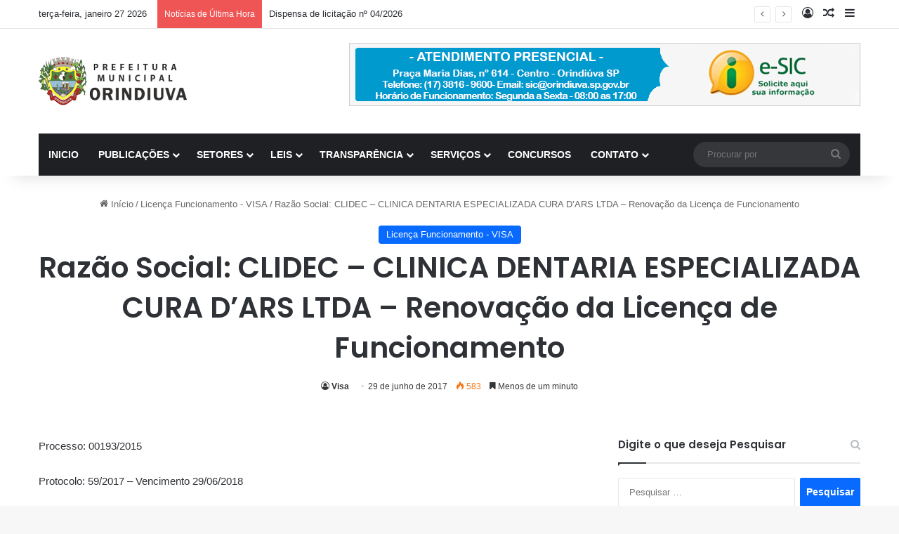

--- FILE ---
content_type: text/html; charset=UTF-8
request_url: https://orindiuva.sp.gov.br/pessoa-fisica-clidec-clinica-dentaria-especializada-cura-dars-ltda-renovacao-da-licenca-de-funcionamento/
body_size: 18869
content:
<!DOCTYPE html>
<html lang="pt-BR" class="" data-skin="light" prefix="og: http://ogp.me/ns#">
<head>
	<meta charset="UTF-8" />
	<link rel="profile" href="https://gmpg.org/xfn/11" />
	<title>Razão Social: CLIDEC – CLINICA DENTARIA ESPECIALIZADA CURA D’ARS LTDA &#8211;  Renovação da Licença de Funcionamento &#8211; Prefeitura Orindiuva</title>

<meta http-equiv='x-dns-prefetch-control' content='on'>
<link rel='dns-prefetch' href='//cdnjs.cloudflare.com' />
<link rel='dns-prefetch' href='//ajax.googleapis.com' />
<link rel='dns-prefetch' href='//fonts.googleapis.com' />
<link rel='dns-prefetch' href='//fonts.gstatic.com' />
<link rel='dns-prefetch' href='//s.gravatar.com' />
<link rel='dns-prefetch' href='//www.google-analytics.com' />
<link rel='preload' as='script' href='https://ajax.googleapis.com/ajax/libs/webfont/1/webfont.js'>
<meta name='robots' content='max-image-preview:large' />
<link rel="alternate" type="application/rss+xml" title="Feed para Prefeitura Orindiuva &raquo;" href="https://orindiuva.sp.gov.br/feed/" />
<link rel="alternate" type="application/rss+xml" title="Feed de comentários para Prefeitura Orindiuva &raquo;" href="https://orindiuva.sp.gov.br/comments/feed/" />

		<style type="text/css">
			:root{				
			--tie-preset-gradient-1: linear-gradient(135deg, rgba(6, 147, 227, 1) 0%, rgb(155, 81, 224) 100%);
			--tie-preset-gradient-2: linear-gradient(135deg, rgb(122, 220, 180) 0%, rgb(0, 208, 130) 100%);
			--tie-preset-gradient-3: linear-gradient(135deg, rgba(252, 185, 0, 1) 0%, rgba(255, 105, 0, 1) 100%);
			--tie-preset-gradient-4: linear-gradient(135deg, rgba(255, 105, 0, 1) 0%, rgb(207, 46, 46) 100%);
			--tie-preset-gradient-5: linear-gradient(135deg, rgb(238, 238, 238) 0%, rgb(169, 184, 195) 100%);
			--tie-preset-gradient-6: linear-gradient(135deg, rgb(74, 234, 220) 0%, rgb(151, 120, 209) 20%, rgb(207, 42, 186) 40%, rgb(238, 44, 130) 60%, rgb(251, 105, 98) 80%, rgb(254, 248, 76) 100%);
			--tie-preset-gradient-7: linear-gradient(135deg, rgb(255, 206, 236) 0%, rgb(152, 150, 240) 100%);
			--tie-preset-gradient-8: linear-gradient(135deg, rgb(254, 205, 165) 0%, rgb(254, 45, 45) 50%, rgb(107, 0, 62) 100%);
			--tie-preset-gradient-9: linear-gradient(135deg, rgb(255, 203, 112) 0%, rgb(199, 81, 192) 50%, rgb(65, 88, 208) 100%);
			--tie-preset-gradient-10: linear-gradient(135deg, rgb(255, 245, 203) 0%, rgb(182, 227, 212) 50%, rgb(51, 167, 181) 100%);
			--tie-preset-gradient-11: linear-gradient(135deg, rgb(202, 248, 128) 0%, rgb(113, 206, 126) 100%);
			--tie-preset-gradient-12: linear-gradient(135deg, rgb(2, 3, 129) 0%, rgb(40, 116, 252) 100%);
			--tie-preset-gradient-13: linear-gradient(135deg, #4D34FA, #ad34fa);
			--tie-preset-gradient-14: linear-gradient(135deg, #0057FF, #31B5FF);
			--tie-preset-gradient-15: linear-gradient(135deg, #FF007A, #FF81BD);
			--tie-preset-gradient-16: linear-gradient(135deg, #14111E, #4B4462);
			--tie-preset-gradient-17: linear-gradient(135deg, #F32758, #FFC581);

			
					--main-nav-background: #1f2024;
					--main-nav-secondry-background: rgba(0,0,0,0.2);
					--main-nav-primary-color: #0088ff;
					--main-nav-contrast-primary-color: #FFFFFF;
					--main-nav-text-color: #FFFFFF;
					--main-nav-secondry-text-color: rgba(225,255,255,0.5);
					--main-nav-main-border-color: rgba(255,255,255,0.07);
					--main-nav-secondry-border-color: rgba(255,255,255,0.04);
				
			}
		</style>
	<link rel="alternate" title="oEmbed (JSON)" type="application/json+oembed" href="https://orindiuva.sp.gov.br/wp-json/oembed/1.0/embed?url=https%3A%2F%2Forindiuva.sp.gov.br%2Fpessoa-fisica-clidec-clinica-dentaria-especializada-cura-dars-ltda-renovacao-da-licenca-de-funcionamento%2F" />
<link rel="alternate" title="oEmbed (XML)" type="text/xml+oembed" href="https://orindiuva.sp.gov.br/wp-json/oembed/1.0/embed?url=https%3A%2F%2Forindiuva.sp.gov.br%2Fpessoa-fisica-clidec-clinica-dentaria-especializada-cura-dars-ltda-renovacao-da-licenca-de-funcionamento%2F&#038;format=xml" />

<meta property="og:title" content="Razão Social: CLIDEC – CLINICA DENTARIA ESPECIALIZADA CURA D’ARS LTDA &#8211;  Renovação da Licença de Funcionamento - Prefeitura Orindiuva" />
<meta property="og:type" content="article" />
<meta property="og:description" content="Processo: 00193/2015 Protocolo: 59/2017 – Vencimento 29/06/2018 CNAE: 8630-5/04 – Atividade Odontoló" />
<meta property="og:url" content="https://orindiuva.sp.gov.br/pessoa-fisica-clidec-clinica-dentaria-especializada-cura-dars-ltda-renovacao-da-licenca-de-funcionamento/" />
<meta property="og:site_name" content="Prefeitura Orindiuva" />
<meta name="viewport" content="width=device-width, initial-scale=1.0" /><style id='wp-img-auto-sizes-contain-inline-css' type='text/css'>
img:is([sizes=auto i],[sizes^="auto," i]){contain-intrinsic-size:3000px 1500px}
/*# sourceURL=wp-img-auto-sizes-contain-inline-css */
</style>

<style id='wp-emoji-styles-inline-css' type='text/css'>

	img.wp-smiley, img.emoji {
		display: inline !important;
		border: none !important;
		box-shadow: none !important;
		height: 1em !important;
		width: 1em !important;
		margin: 0 0.07em !important;
		vertical-align: -0.1em !important;
		background: none !important;
		padding: 0 !important;
	}
/*# sourceURL=wp-emoji-styles-inline-css */
</style>
<link rel='stylesheet' id='tie-css-base-css' href='https://orindiuva.sp.gov.br/wp-content/themes/jannah/assets/css/base.min.css?ver=7.6.4' type='text/css' media='all' />
<link rel='stylesheet' id='tie-css-styles-css' href='https://orindiuva.sp.gov.br/wp-content/themes/jannah/assets/css/style.min.css?ver=7.6.4' type='text/css' media='all' />
<link rel='stylesheet' id='tie-css-widgets-css' href='https://orindiuva.sp.gov.br/wp-content/themes/jannah/assets/css/widgets.min.css?ver=7.6.4' type='text/css' media='all' />
<link rel='stylesheet' id='tie-css-helpers-css' href='https://orindiuva.sp.gov.br/wp-content/themes/jannah/assets/css/helpers.min.css?ver=7.6.4' type='text/css' media='all' />
<link rel='stylesheet' id='tie-fontawesome5-css' href='https://orindiuva.sp.gov.br/wp-content/themes/jannah/assets/css/fontawesome.css?ver=7.6.4' type='text/css' media='all' />
<link rel='stylesheet' id='tie-css-ilightbox-css' href='https://orindiuva.sp.gov.br/wp-content/themes/jannah/assets/ilightbox/dark-skin/skin.css?ver=7.6.4' type='text/css' media='all' />
<link rel='stylesheet' id='tie-css-shortcodes-css' href='https://orindiuva.sp.gov.br/wp-content/themes/jannah/assets/css/plugins/shortcodes.min.css?ver=7.6.4' type='text/css' media='all' />
<link rel='stylesheet' id='tie-css-single-css' href='https://orindiuva.sp.gov.br/wp-content/themes/jannah/assets/css/single.min.css?ver=7.6.4' type='text/css' media='all' />
<link rel='stylesheet' id='tie-css-print-css' href='https://orindiuva.sp.gov.br/wp-content/themes/jannah/assets/css/print.css?ver=7.6.4' type='text/css' media='print' />
<style id='tie-css-print-inline-css' type='text/css'>
.wf-active .logo-text,.wf-active h1,.wf-active h2,.wf-active h3,.wf-active h4,.wf-active h5,.wf-active h6,.wf-active .the-subtitle{font-family: 'Poppins';}#header-notification-bar{background: var( --tie-preset-gradient-13 );}#header-notification-bar{--tie-buttons-color: #FFFFFF;--tie-buttons-border-color: #FFFFFF;--tie-buttons-hover-color: #e1e1e1;--tie-buttons-hover-text: #000000;}#header-notification-bar{--tie-buttons-text: #000000;}.tie-cat-194,.tie-cat-item-194 > span{background-color:Array !important;color:#FFFFFF !important;}.tie-cat-194:after{border-top-color:Array !important;}.tie-cat-194:hover{background-color:#000000 !important;}.tie-cat-194:hover:after{border-top-color:#000000 !important;}.tie-insta-header {margin-bottom: 15px;}.tie-insta-avatar a {width: 70px;height: 70px;display: block;position: relative;float: left;margin-right: 15px;margin-bottom: 15px;}.tie-insta-avatar a:before {content: "";position: absolute;width: calc(100% + 6px);height: calc(100% + 6px);left: -3px;top: -3px;border-radius: 50%;background: #d6249f;background: radial-gradient(circle at 30% 107%,#fdf497 0%,#fdf497 5%,#fd5949 45%,#d6249f 60%,#285AEB 90%);}.tie-insta-avatar a:after {position: absolute;content: "";width: calc(100% + 3px);height: calc(100% + 3px);left: -2px;top: -2px;border-radius: 50%;background: #fff;}.dark-skin .tie-insta-avatar a:after {background: #27292d;}.tie-insta-avatar img {border-radius: 50%;position: relative;z-index: 2;transition: all 0.25s;}.tie-insta-avatar img:hover {box-shadow: 0px 0px 15px 0 #6b54c6;}.tie-insta-info {font-size: 1.3em;font-weight: bold;margin-bottom: 5px;}
/*# sourceURL=tie-css-print-inline-css */
</style>
<script type="text/javascript" src="https://orindiuva.sp.gov.br/wp-includes/js/jquery/jquery.min.js?ver=3.7.1" id="jquery-core-js"></script>
<script type="text/javascript" src="https://orindiuva.sp.gov.br/wp-includes/js/jquery/jquery-migrate.min.js?ver=3.4.1" id="jquery-migrate-js"></script>
<link rel="https://api.w.org/" href="https://orindiuva.sp.gov.br/wp-json/" /><link rel="alternate" title="JSON" type="application/json" href="https://orindiuva.sp.gov.br/wp-json/wp/v2/posts/7350" /><link rel="EditURI" type="application/rsd+xml" title="RSD" href="https://orindiuva.sp.gov.br/xmlrpc.php?rsd" />
<meta name="generator" content="WordPress 6.9" />
<link rel="canonical" href="https://orindiuva.sp.gov.br/pessoa-fisica-clidec-clinica-dentaria-especializada-cura-dars-ltda-renovacao-da-licenca-de-funcionamento/" />
<link rel='shortlink' href='https://orindiuva.sp.gov.br/?p=7350' />
 <meta name="description" content="Processo: 00193/2015 Protocolo: 59/2017 – Vencimento 29/06/2018 CNAE: 8630-5/04 – Atividade Odontológica CEVS: 353420301-863-000018-1-3 Av. Jose Fabio" /><meta http-equiv="X-UA-Compatible" content="IE=edge">
<meta name="redi-version" content="1.2.7" /><style id='global-styles-inline-css' type='text/css'>
:root{--wp--preset--aspect-ratio--square: 1;--wp--preset--aspect-ratio--4-3: 4/3;--wp--preset--aspect-ratio--3-4: 3/4;--wp--preset--aspect-ratio--3-2: 3/2;--wp--preset--aspect-ratio--2-3: 2/3;--wp--preset--aspect-ratio--16-9: 16/9;--wp--preset--aspect-ratio--9-16: 9/16;--wp--preset--color--black: #000000;--wp--preset--color--cyan-bluish-gray: #abb8c3;--wp--preset--color--white: #ffffff;--wp--preset--color--pale-pink: #f78da7;--wp--preset--color--vivid-red: #cf2e2e;--wp--preset--color--luminous-vivid-orange: #ff6900;--wp--preset--color--luminous-vivid-amber: #fcb900;--wp--preset--color--light-green-cyan: #7bdcb5;--wp--preset--color--vivid-green-cyan: #00d084;--wp--preset--color--pale-cyan-blue: #8ed1fc;--wp--preset--color--vivid-cyan-blue: #0693e3;--wp--preset--color--vivid-purple: #9b51e0;--wp--preset--color--global-color: #0088ff;--wp--preset--gradient--vivid-cyan-blue-to-vivid-purple: linear-gradient(135deg,rgb(6,147,227) 0%,rgb(155,81,224) 100%);--wp--preset--gradient--light-green-cyan-to-vivid-green-cyan: linear-gradient(135deg,rgb(122,220,180) 0%,rgb(0,208,130) 100%);--wp--preset--gradient--luminous-vivid-amber-to-luminous-vivid-orange: linear-gradient(135deg,rgb(252,185,0) 0%,rgb(255,105,0) 100%);--wp--preset--gradient--luminous-vivid-orange-to-vivid-red: linear-gradient(135deg,rgb(255,105,0) 0%,rgb(207,46,46) 100%);--wp--preset--gradient--very-light-gray-to-cyan-bluish-gray: linear-gradient(135deg,rgb(238,238,238) 0%,rgb(169,184,195) 100%);--wp--preset--gradient--cool-to-warm-spectrum: linear-gradient(135deg,rgb(74,234,220) 0%,rgb(151,120,209) 20%,rgb(207,42,186) 40%,rgb(238,44,130) 60%,rgb(251,105,98) 80%,rgb(254,248,76) 100%);--wp--preset--gradient--blush-light-purple: linear-gradient(135deg,rgb(255,206,236) 0%,rgb(152,150,240) 100%);--wp--preset--gradient--blush-bordeaux: linear-gradient(135deg,rgb(254,205,165) 0%,rgb(254,45,45) 50%,rgb(107,0,62) 100%);--wp--preset--gradient--luminous-dusk: linear-gradient(135deg,rgb(255,203,112) 0%,rgb(199,81,192) 50%,rgb(65,88,208) 100%);--wp--preset--gradient--pale-ocean: linear-gradient(135deg,rgb(255,245,203) 0%,rgb(182,227,212) 50%,rgb(51,167,181) 100%);--wp--preset--gradient--electric-grass: linear-gradient(135deg,rgb(202,248,128) 0%,rgb(113,206,126) 100%);--wp--preset--gradient--midnight: linear-gradient(135deg,rgb(2,3,129) 0%,rgb(40,116,252) 100%);--wp--preset--font-size--small: 13px;--wp--preset--font-size--medium: 20px;--wp--preset--font-size--large: 36px;--wp--preset--font-size--x-large: 42px;--wp--preset--spacing--20: 0.44rem;--wp--preset--spacing--30: 0.67rem;--wp--preset--spacing--40: 1rem;--wp--preset--spacing--50: 1.5rem;--wp--preset--spacing--60: 2.25rem;--wp--preset--spacing--70: 3.38rem;--wp--preset--spacing--80: 5.06rem;--wp--preset--shadow--natural: 6px 6px 9px rgba(0, 0, 0, 0.2);--wp--preset--shadow--deep: 12px 12px 50px rgba(0, 0, 0, 0.4);--wp--preset--shadow--sharp: 6px 6px 0px rgba(0, 0, 0, 0.2);--wp--preset--shadow--outlined: 6px 6px 0px -3px rgb(255, 255, 255), 6px 6px rgb(0, 0, 0);--wp--preset--shadow--crisp: 6px 6px 0px rgb(0, 0, 0);}:where(.is-layout-flex){gap: 0.5em;}:where(.is-layout-grid){gap: 0.5em;}body .is-layout-flex{display: flex;}.is-layout-flex{flex-wrap: wrap;align-items: center;}.is-layout-flex > :is(*, div){margin: 0;}body .is-layout-grid{display: grid;}.is-layout-grid > :is(*, div){margin: 0;}:where(.wp-block-columns.is-layout-flex){gap: 2em;}:where(.wp-block-columns.is-layout-grid){gap: 2em;}:where(.wp-block-post-template.is-layout-flex){gap: 1.25em;}:where(.wp-block-post-template.is-layout-grid){gap: 1.25em;}.has-black-color{color: var(--wp--preset--color--black) !important;}.has-cyan-bluish-gray-color{color: var(--wp--preset--color--cyan-bluish-gray) !important;}.has-white-color{color: var(--wp--preset--color--white) !important;}.has-pale-pink-color{color: var(--wp--preset--color--pale-pink) !important;}.has-vivid-red-color{color: var(--wp--preset--color--vivid-red) !important;}.has-luminous-vivid-orange-color{color: var(--wp--preset--color--luminous-vivid-orange) !important;}.has-luminous-vivid-amber-color{color: var(--wp--preset--color--luminous-vivid-amber) !important;}.has-light-green-cyan-color{color: var(--wp--preset--color--light-green-cyan) !important;}.has-vivid-green-cyan-color{color: var(--wp--preset--color--vivid-green-cyan) !important;}.has-pale-cyan-blue-color{color: var(--wp--preset--color--pale-cyan-blue) !important;}.has-vivid-cyan-blue-color{color: var(--wp--preset--color--vivid-cyan-blue) !important;}.has-vivid-purple-color{color: var(--wp--preset--color--vivid-purple) !important;}.has-black-background-color{background-color: var(--wp--preset--color--black) !important;}.has-cyan-bluish-gray-background-color{background-color: var(--wp--preset--color--cyan-bluish-gray) !important;}.has-white-background-color{background-color: var(--wp--preset--color--white) !important;}.has-pale-pink-background-color{background-color: var(--wp--preset--color--pale-pink) !important;}.has-vivid-red-background-color{background-color: var(--wp--preset--color--vivid-red) !important;}.has-luminous-vivid-orange-background-color{background-color: var(--wp--preset--color--luminous-vivid-orange) !important;}.has-luminous-vivid-amber-background-color{background-color: var(--wp--preset--color--luminous-vivid-amber) !important;}.has-light-green-cyan-background-color{background-color: var(--wp--preset--color--light-green-cyan) !important;}.has-vivid-green-cyan-background-color{background-color: var(--wp--preset--color--vivid-green-cyan) !important;}.has-pale-cyan-blue-background-color{background-color: var(--wp--preset--color--pale-cyan-blue) !important;}.has-vivid-cyan-blue-background-color{background-color: var(--wp--preset--color--vivid-cyan-blue) !important;}.has-vivid-purple-background-color{background-color: var(--wp--preset--color--vivid-purple) !important;}.has-black-border-color{border-color: var(--wp--preset--color--black) !important;}.has-cyan-bluish-gray-border-color{border-color: var(--wp--preset--color--cyan-bluish-gray) !important;}.has-white-border-color{border-color: var(--wp--preset--color--white) !important;}.has-pale-pink-border-color{border-color: var(--wp--preset--color--pale-pink) !important;}.has-vivid-red-border-color{border-color: var(--wp--preset--color--vivid-red) !important;}.has-luminous-vivid-orange-border-color{border-color: var(--wp--preset--color--luminous-vivid-orange) !important;}.has-luminous-vivid-amber-border-color{border-color: var(--wp--preset--color--luminous-vivid-amber) !important;}.has-light-green-cyan-border-color{border-color: var(--wp--preset--color--light-green-cyan) !important;}.has-vivid-green-cyan-border-color{border-color: var(--wp--preset--color--vivid-green-cyan) !important;}.has-pale-cyan-blue-border-color{border-color: var(--wp--preset--color--pale-cyan-blue) !important;}.has-vivid-cyan-blue-border-color{border-color: var(--wp--preset--color--vivid-cyan-blue) !important;}.has-vivid-purple-border-color{border-color: var(--wp--preset--color--vivid-purple) !important;}.has-vivid-cyan-blue-to-vivid-purple-gradient-background{background: var(--wp--preset--gradient--vivid-cyan-blue-to-vivid-purple) !important;}.has-light-green-cyan-to-vivid-green-cyan-gradient-background{background: var(--wp--preset--gradient--light-green-cyan-to-vivid-green-cyan) !important;}.has-luminous-vivid-amber-to-luminous-vivid-orange-gradient-background{background: var(--wp--preset--gradient--luminous-vivid-amber-to-luminous-vivid-orange) !important;}.has-luminous-vivid-orange-to-vivid-red-gradient-background{background: var(--wp--preset--gradient--luminous-vivid-orange-to-vivid-red) !important;}.has-very-light-gray-to-cyan-bluish-gray-gradient-background{background: var(--wp--preset--gradient--very-light-gray-to-cyan-bluish-gray) !important;}.has-cool-to-warm-spectrum-gradient-background{background: var(--wp--preset--gradient--cool-to-warm-spectrum) !important;}.has-blush-light-purple-gradient-background{background: var(--wp--preset--gradient--blush-light-purple) !important;}.has-blush-bordeaux-gradient-background{background: var(--wp--preset--gradient--blush-bordeaux) !important;}.has-luminous-dusk-gradient-background{background: var(--wp--preset--gradient--luminous-dusk) !important;}.has-pale-ocean-gradient-background{background: var(--wp--preset--gradient--pale-ocean) !important;}.has-electric-grass-gradient-background{background: var(--wp--preset--gradient--electric-grass) !important;}.has-midnight-gradient-background{background: var(--wp--preset--gradient--midnight) !important;}.has-small-font-size{font-size: var(--wp--preset--font-size--small) !important;}.has-medium-font-size{font-size: var(--wp--preset--font-size--medium) !important;}.has-large-font-size{font-size: var(--wp--preset--font-size--large) !important;}.has-x-large-font-size{font-size: var(--wp--preset--font-size--x-large) !important;}
/*# sourceURL=global-styles-inline-css */
</style>
</head>

<body id="tie-body" class="wp-singular post-template-default single single-post postid-7350 single-format-standard wp-theme-jannah tie-no-js wrapper-has-shadow block-head-1 magazine2 is-thumb-overlay-disabled is-desktop is-header-layout-3 has-header-ad sidebar-right has-sidebar post-layout-7 full-width-title-full-width-media has-mobile-share">



<div class="background-overlay">

	<div id="tie-container" class="site tie-container">

		
		<div id="tie-wrapper">
			
<header id="theme-header" class="theme-header header-layout-3 main-nav-dark main-nav-default-dark main-nav-below main-nav-boxed has-stream-item top-nav-active top-nav-light top-nav-default-light top-nav-above has-shadow has-normal-width-logo mobile-header-default">
	
<nav id="top-nav"  class="has-date-breaking-components top-nav header-nav has-breaking-news" aria-label="Navegação Secundária">
	<div class="container">
		<div class="topbar-wrapper">

			
					<div class="topbar-today-date">
						terça-feira, janeiro 27 2026					</div>
					
			<div class="tie-alignleft">
				
<div class="breaking controls-is-active">

	<span class="breaking-title">
		<span class="tie-icon-bolt breaking-icon" aria-hidden="true"></span>
		<span class="breaking-title-text">Notícias de Última Hora</span>
	</span>

	<ul id="breaking-news-in-header" class="breaking-news" data-type="reveal" data-arrows="true">

		
							<li class="news-item">
								<a href="https://orindiuva.sp.gov.br/dispensa-de-licitacao-no-04-2026/">Dispensa de licitação nº 04/2026</a>
							</li>

							
							<li class="news-item">
								<a href="https://orindiuva.sp.gov.br/razao-social-municipio-de-orindiuva-clube-com-piscina-renovacao-de-licenca-sanitaria/">Razão Social: MUNICIPIO DE ORINDIUVA (Clube com Piscina)- Renovação de Licença Sanitária</a>
							</li>

							
							<li class="news-item">
								<a href="https://orindiuva.sp.gov.br/razao-social-municipio-de-orindiuva-velorio-municipal-renovacao-de-licenca-sanitaria/">Razão Social: MUNICIPIO DE ORINDIUVA (Velório Municipal) &#8211; Renovação de Licença Sanitária</a>
							</li>

							
							<li class="news-item">
								<a href="https://orindiuva.sp.gov.br/razao-social-vinicius-arakaki-kushida-me-mercearia-santa-terezinha-renovacao-de-licenca-sanitaria/">Razão Social: VINICIUS ARAKAKI KUSHIDA-ME (Mercearia Santa Terezinha) &#8211; Renovação de Licença Sanitária</a>
							</li>

							
							<li class="news-item">
								<a href="https://orindiuva.sp.gov.br/razao-social-supermercado-ivone-monte-aprazivel-ltda-supermercado-ivone-licenca-sanitaria-inicial/">Razão Social: SUPERMERCADO IVONE MONTE APRAZIVEL LTDA (Supermercado Ivone) &#8211; Licença Sanitária Inicial</a>
							</li>

							
							<li class="news-item">
								<a href="https://orindiuva.sp.gov.br/razao-social-municipio-de-orindiuva-cemiterio-municipal-renovacao-de-licenca-sanitaria/">Razão Social: MUNICIPIO DE ORINDIUVA (Cemitério Municipal) -Renovação de Licença Sanitária</a>
							</li>

							
							<li class="news-item">
								<a href="https://orindiuva.sp.gov.br/dispensa-de-licitacao-no-03-2026/">Dispensa de licitação nº 03/2026</a>
							</li>

							
							<li class="news-item">
								<a href="https://orindiuva.sp.gov.br/concorrencia-eletronica-n-o-01-2026/">CONCORRÊNCIA ELETRÔNICA N.º 01/2026 </a>
							</li>

							
							<li class="news-item">
								<a href="https://orindiuva.sp.gov.br/razao-social-m-m-morais-e-morais-ltda-me-poco-artesiano-renovacao-de-licenca-sanitaria/">Razão Social: M.M. MORAIS E MORAIS LTDA-ME (Poço Artesiano) &#8211; Renovação de Licença Sanitária</a>
							</li>

							
							<li class="news-item">
								<a href="https://orindiuva.sp.gov.br/processo-seletivo-01-2026-edital/">Processo Seletivo 01/2026 &#8211; Edital</a>
							</li>

							
	</ul>
</div><!-- #breaking /-->
			</div><!-- .tie-alignleft /-->

			<div class="tie-alignright">
				<ul class="components">
	
		<li class=" popup-login-icon menu-item custom-menu-link">
			<a href="#" class="lgoin-btn tie-popup-trigger">
				<span class="tie-icon-author" aria-hidden="true"></span>
				<span class="screen-reader-text">Entrar</span>			</a>
		</li>

				<li class="random-post-icon menu-item custom-menu-link">
		<a href="/pessoa-fisica-clidec-clinica-dentaria-especializada-cura-dars-ltda-renovacao-da-licenca-de-funcionamento/?random-post=1" class="random-post" title="Artigo aleatório" rel="nofollow">
			<span class="tie-icon-random" aria-hidden="true"></span>
			<span class="screen-reader-text">Artigo aleatório</span>
		</a>
	</li>
		<li class="side-aside-nav-icon menu-item custom-menu-link">
		<a href="#">
			<span class="tie-icon-navicon" aria-hidden="true"></span>
			<span class="screen-reader-text">Barra Lateral</span>
		</a>
	</li>
	</ul><!-- Components -->			</div><!-- .tie-alignright /-->

		</div><!-- .topbar-wrapper /-->
	</div><!-- .container /-->
</nav><!-- #top-nav /-->

<div class="container header-container">
	<div class="tie-row logo-row">

		
		<div class="logo-wrapper">
			<div class="tie-col-md-4 logo-container clearfix">
				
		<div id="logo" class="image-logo" >

			
			<a title="Prefeitura Orindiuva" href="https://orindiuva.sp.gov.br/">
				
				<picture class="tie-logo-default tie-logo-picture">
					
					<source class="tie-logo-source-default tie-logo-source" srcset="https://orindiuva.sp.gov.br/wp-content/uploads/2015/07/logo_orindiuva.png">
					<img class="tie-logo-img-default tie-logo-img" src="https://orindiuva.sp.gov.br/wp-content/uploads/2015/07/logo_orindiuva.png" alt="Prefeitura Orindiuva" width="220" height="69" style="max-height:69px; width: auto;" />
				</picture>
						</a>

			
		</div><!-- #logo /-->

		<div id="mobile-header-components-area_2" class="mobile-header-components"><ul class="components"><li class="mobile-component_menu custom-menu-link"><a href="#" id="mobile-menu-icon" class=""><span class="tie-mobile-menu-icon nav-icon is-layout-1"></span><span class="screen-reader-text">Menu</span></a></li></ul></div>			</div><!-- .tie-col /-->
		</div><!-- .logo-wrapper /-->

		<div class="tie-col-md-8 stream-item stream-item-top-wrapper"><div class="stream-item-top">
					<a href="" title=""  >
						<img src="https://orindiuva.sp.gov.br/wp-content/uploads/2016/02/sic_orindiuva.png" alt="" width="728" height="91" />
					</a>
				</div></div><!-- .tie-col /-->
	</div><!-- .tie-row /-->
</div><!-- .container /-->

<div class="main-nav-wrapper">
	<nav id="main-nav" data-skin="search-in-main-nav" class="main-nav header-nav live-search-parent menu-style-default menu-style-solid-bg"  aria-label="Navegação Primária">
		<div class="container">

			<div class="main-menu-wrapper">

				
				<div id="menu-components-wrap">

					
					<div class="main-menu main-menu-wrap">
						<div id="main-nav-menu" class="main-menu header-menu"><ul id="menu-main-menu" class="menu"><li id="menu-item-3661" class="menu-item menu-item-type-custom menu-item-object-custom menu-item-home menu-item-3661"><a href="https://orindiuva.sp.gov.br">INICIO</a></li>
<li id="menu-item-6758" class="menu-item menu-item-type-custom menu-item-object-custom menu-item-has-children menu-item-6758"><a href="#">PUBLICAÇÕES</a>
<ul class="sub-menu menu-sub-content">
	<li id="menu-item-19704" class="menu-item menu-item-type-post_type menu-item-object-page menu-item-19704"><a href="https://orindiuva.sp.gov.br/portarias/">PORTARIAS</a></li>
	<li id="menu-item-18664" class="menu-item menu-item-type-post_type menu-item-object-page menu-item-18664"><a href="https://orindiuva.sp.gov.br/decretos/">DECRETOS</a></li>
	<li id="menu-item-17692" class="menu-item menu-item-type-post_type menu-item-object-page menu-item-17692"><a href="https://orindiuva.sp.gov.br/audiencia-publica/">AUDIÊNCIA PÚBLICA</a></li>
	<li id="menu-item-17465" class="menu-item menu-item-type-post_type menu-item-object-post menu-item-17465"><a href="https://orindiuva.sp.gov.br/estatuto-dos-servidores/">ESTATUTO DOS SERVIDORES</a></li>
	<li id="menu-item-13961" class="menu-item menu-item-type-taxonomy menu-item-object-category menu-item-13961"><a href="https://orindiuva.sp.gov.br/category/residuos/">PLANO DE RESIDUOS</a></li>
	<li id="menu-item-13943" class="menu-item menu-item-type-post_type menu-item-object-post menu-item-13943"><a href="https://orindiuva.sp.gov.br/plano-municipal-saneamento/">PMS – Plano Saneamento</a></li>
	<li id="menu-item-7925" class="menu-item menu-item-type-custom menu-item-object-custom menu-item-7925"><a href="http://34.95.231.187/edital-completo-agricultura-familiar-2018/">Chamada Publica 2018</a></li>
</ul>
</li>
<li id="menu-item-14128" class="menu-item menu-item-type-custom menu-item-object-custom menu-item-has-children menu-item-14128"><a href="#">SETORES</a>
<ul class="sub-menu menu-sub-content">
	<li id="menu-item-17774" class="menu-item menu-item-type-post_type menu-item-object-page menu-item-17774"><a href="https://orindiuva.sp.gov.br/casa-agricultura-e-meio-ambiente/">CASA AGRICULTURA E MEIO AMBIENTE</a></li>
	<li id="menu-item-16581" class="menu-item menu-item-type-post_type menu-item-object-page menu-item-has-children menu-item-16581"><a href="https://orindiuva.sp.gov.br/saude/">SAÚDE</a>
	<ul class="sub-menu menu-sub-content">
		<li id="menu-item-20967" class="menu-item menu-item-type-taxonomy menu-item-object-category menu-item-20967"><a href="https://orindiuva.sp.gov.br/category/setor-saude/planos-de-contingencia/">PLANOS DE CONTINGÊNCIA</a></li>
		<li id="menu-item-20650" class="menu-item menu-item-type-post_type menu-item-object-post menu-item-20650"><a href="https://orindiuva.sp.gov.br/plano-municipal-de-saude-2022-2025/">PLANO MUNICIPAL DE SAÚDE – 2022/2025</a></li>
		<li id="menu-item-19998" class="menu-item menu-item-type-post_type menu-item-object-page menu-item-19998"><a href="https://orindiuva.sp.gov.br/estoque-farmacia/">ESTOQUE DA FARMÁCIA</a></li>
		<li id="menu-item-19097" class="menu-item menu-item-type-post_type menu-item-object-page menu-item-19097"><a href="https://orindiuva.sp.gov.br/atas-saude/">ATAS</a></li>
		<li id="menu-item-19103" class="menu-item menu-item-type-post_type menu-item-object-page menu-item-19103"><a href="https://orindiuva.sp.gov.br/programacao-anual-saude/">PROGRAMAÇÃO ANUAL SAÚDE</a></li>
		<li id="menu-item-19100" class="menu-item menu-item-type-post_type menu-item-object-page menu-item-19100"><a href="https://orindiuva.sp.gov.br/relatorios-saude/">RELATÓRIOS SAÚDE</a></li>
	</ul>
</li>
	<li id="menu-item-15464" class="menu-item menu-item-type-post_type menu-item-object-page menu-item-15464"><a href="https://orindiuva.sp.gov.br/junta-do-servico-militar/">JUNTA DO SERVIÇO MILITAR</a></li>
	<li id="menu-item-11288" class="menu-item menu-item-type-custom menu-item-object-custom menu-item-has-children menu-item-11288"><a href="#">VIGILÂNCIA SANITÁRIA</a>
	<ul class="sub-menu menu-sub-content">
		<li id="menu-item-21106" class="menu-item menu-item-type-post_type menu-item-object-page menu-item-21106"><a href="https://orindiuva.sp.gov.br/vigilancia-sanitaria-2/">NOTÍCIAS</a></li>
		<li id="menu-item-3736" class="menu-item menu-item-type-taxonomy menu-item-object-category current-post-ancestor current-menu-parent current-post-parent menu-item-3736"><a href="https://orindiuva.sp.gov.br/category/licenca-de-funcionamento/">LICENÇA DE FUNCIONAMENTO</a></li>
	</ul>
</li>
	<li id="menu-item-13772" class="menu-item menu-item-type-custom menu-item-object-custom menu-item-13772"><a href="https://www.educacao-orindiuva.com/">EDUCAÇÃO</a></li>
	<li id="menu-item-14875" class="menu-item menu-item-type-post_type menu-item-object-page menu-item-14875"><a href="https://orindiuva.sp.gov.br/obras-2/">OBRAS</a></li>
</ul>
</li>
<li id="menu-item-13771" class="menu-item menu-item-type-custom menu-item-object-custom menu-item-has-children menu-item-13771"><a href="https://consulta.siscam.com.br/camaraorindiuva/index/81/8">LEIS</a>
<ul class="sub-menu menu-sub-content">
	<li id="menu-item-20035" class="menu-item menu-item-type-post_type menu-item-object-page menu-item-20035"><a href="https://orindiuva.sp.gov.br/aldir-blanc/">ALDIR BLANC</a></li>
	<li id="menu-item-19827" class="menu-item menu-item-type-post_type menu-item-object-page menu-item-19827"><a href="https://orindiuva.sp.gov.br/lei-paulo-gustavo/">LEI PAULO GUSTAVO</a></li>
	<li id="menu-item-16794" class="menu-item menu-item-type-post_type menu-item-object-page menu-item-16794"><a href="https://orindiuva.sp.gov.br/lgpd/">LGPD</a></li>
	<li id="menu-item-20206" class="menu-item menu-item-type-post_type menu-item-object-page menu-item-20206"><a href="https://orindiuva.sp.gov.br/feriados-municipais/">FERIADOS MUNICIPAIS</a></li>
	<li id="menu-item-20666" class="menu-item menu-item-type-post_type menu-item-object-page menu-item-20666"><a href="https://orindiuva.sp.gov.br/decretos/">DECRETOS</a></li>
	<li id="menu-item-16291" class="menu-item menu-item-type-post_type menu-item-object-page menu-item-16291"><a href="https://orindiuva.sp.gov.br/loa-ldo-ppa/">LOA – LDO – PPA</a></li>
</ul>
</li>
<li id="menu-item-6112" class="menu-item menu-item-type-custom menu-item-object-custom menu-item-has-children menu-item-6112"><a href="http://57400470acd9.sn.mynetname.net:5656/transparencia/">TRANSPARÊNCIA</a>
<ul class="sub-menu menu-sub-content">
	<li id="menu-item-16472" class="menu-item menu-item-type-post_type menu-item-object-page menu-item-has-children menu-item-16472"><a href="https://orindiuva.sp.gov.br/editais/">EDITAIS</a>
	<ul class="sub-menu menu-sub-content">
		<li id="menu-item-17796" class="menu-item menu-item-type-post_type menu-item-object-page menu-item-17796"><a href="https://orindiuva.sp.gov.br/ata-registro-de-precos/">ATA REGISTRO DE PREÇOS</a></li>
		<li id="menu-item-21077" class="menu-item menu-item-type-post_type menu-item-object-page menu-item-21077"><a href="https://orindiuva.sp.gov.br/dispensa-eletronica/">DISPENSA ELETRONICA</a></li>
		<li id="menu-item-19494" class="menu-item menu-item-type-post_type menu-item-object-page menu-item-19494"><a href="https://orindiuva.sp.gov.br/contratacao-direta/">CONTRATAÇÕES DIRETAS</a></li>
		<li id="menu-item-19756" class="menu-item menu-item-type-post_type menu-item-object-page menu-item-19756"><a href="https://orindiuva.sp.gov.br/concorrencia-eletronica/">CONCORRÊNCIA ELETRÔNICA</a></li>
		<li id="menu-item-19858" class="menu-item menu-item-type-post_type menu-item-object-page menu-item-19858"><a href="https://orindiuva.sp.gov.br/pregao-eletronico/">PREGÃO ELETRÔNICO</a></li>
		<li id="menu-item-20303" class="menu-item menu-item-type-post_type menu-item-object-page menu-item-20303"><a href="https://orindiuva.sp.gov.br/leilao/">LEILAO</a></li>
	</ul>
</li>
	<li id="menu-item-9341" class="menu-item menu-item-type-custom menu-item-object-custom menu-item-9341"><a href="http://45.176.175.50:5656/transparencia/">PORTAL DA TRANSPARENCIA</a></li>
	<li id="menu-item-14366" class="menu-item menu-item-type-custom menu-item-object-custom menu-item-has-children menu-item-14366"><a href="http://57400470acd9.sn.mynetname.net:8079/transparencia/">ORINDIPREV &#8211; PREVIDÊNCIA</a>
	<ul class="sub-menu menu-sub-content">
		<li id="menu-item-21028" class="menu-item menu-item-type-post_type menu-item-object-page menu-item-21028"><a href="https://orindiuva.sp.gov.br/atas/">ATAS PREVIDÊNCIA</a></li>
		<li id="menu-item-17106" class="menu-item menu-item-type-post_type menu-item-object-page menu-item-17106"><a href="https://orindiuva.sp.gov.br/transparencia-previdencia/">TRANSPARENCIA – (docs)</a></li>
		<li id="menu-item-17128" class="menu-item menu-item-type-custom menu-item-object-custom menu-item-17128"><a href="http://45.176.175.50:8079/transparencia/">TRANSPARENCIA (previdência)</a></li>
	</ul>
</li>
	<li id="menu-item-5220" class="menu-item menu-item-type-custom menu-item-object-custom menu-item-5220"><a href="https://orindiuva.sp.gov.br/lai/">INFORMAÇÕES &#8211; LAI</a></li>
	<li id="menu-item-11956" class="menu-item menu-item-type-custom menu-item-object-custom menu-item-has-children menu-item-11956"><a href="#">TRANSPARENCIA COVID-19</a>
	<ul class="sub-menu menu-sub-content">
		<li id="menu-item-16344" class="menu-item menu-item-type-post_type menu-item-object-page menu-item-16344"><a href="https://orindiuva.sp.gov.br/decretos-covid-19/">Decretos – Covid 19</a></li>
		<li id="menu-item-11998" class="menu-item menu-item-type-post_type menu-item-object-post menu-item-11998"><a href="https://orindiuva.sp.gov.br/planilha-de-gastos-07-05-2020/">Transparência Covid-19</a></li>
		<li id="menu-item-12917" class="menu-item menu-item-type-post_type menu-item-object-page menu-item-12917"><a href="https://orindiuva.sp.gov.br/lista-vacinados-covid-19/">LISTA VACINADOS – COVID 19</a></li>
	</ul>
</li>
	<li id="menu-item-5443" class="menu-item menu-item-type-post_type menu-item-object-page menu-item-5443"><a href="https://orindiuva.sp.gov.br/contratos/">CONTRATOS</a></li>
	<li id="menu-item-10942" class="menu-item menu-item-type-post_type menu-item-object-page menu-item-10942"><a href="https://orindiuva.sp.gov.br/parecer-tribunal-de-contas-2/">Parecer Tribunal de Contas</a></li>
	<li id="menu-item-17663" class="menu-item menu-item-type-taxonomy menu-item-object-category menu-item-17663"><a href="https://orindiuva.sp.gov.br/category/convenios/">CONVÊNIOS</a></li>
	<li id="menu-item-8367" class="menu-item menu-item-type-custom menu-item-object-custom menu-item-8367"><a href="http://172.16.14.10:5656/transparencia/">Transparencia (Acesso Interno)</a></li>
</ul>
</li>
<li id="menu-item-3743" class="menu-item menu-item-type-custom menu-item-object-custom menu-item-has-children menu-item-3743"><a target="_blank" href="#">SERVIÇOS</a>
<ul class="sub-menu menu-sub-content">
	<li id="menu-item-8251" class="menu-item menu-item-type-custom menu-item-object-custom menu-item-8251"><a href="https://imprensaoficialmunicipal.com.br/orindiuva">DIÁRIO</a></li>
	<li id="menu-item-16436" class="menu-item menu-item-type-post_type menu-item-object-page menu-item-16436"><a href="https://orindiuva.sp.gov.br/carta-servicos/">CARTA SERVIÇOS</a></li>
	<li id="menu-item-12158" class="menu-item menu-item-type-custom menu-item-object-custom menu-item-12158"><a href="http://45.176.175.50:8082/sipweb/trabalhador/login/login.xhtml">HOLERITE ONLINE</a></li>
	<li id="menu-item-3740" class="menu-item menu-item-type-custom menu-item-object-custom menu-item-3740"><a target="_blank" href="http://45.176.175.50:8082/issweb/home.jsf">NOTA FISCAL ONLINE &#8211; ISSWEB</a></li>
	<li id="menu-item-3741" class="menu-item menu-item-type-custom menu-item-object-custom menu-item-3741"><a target="_blank" href="http://45.176.175.50:8082/servicosweb/paginas/loginItbi.jsf">ITBI ONLINE</a></li>
	<li id="menu-item-3742" class="menu-item menu-item-type-custom menu-item-object-custom menu-item-3742"><a target="_blank" href="http://45.176.175.50:8082/servicosweb/home.jsf">SERVIÇOS WEB</a></li>
	<li id="menu-item-10935" class="menu-item menu-item-type-custom menu-item-object-custom menu-item-10935"><a target="_blank" href="http://www.cvs.saude.sp.gov.br/legislacao.asp">LEGISLAÇÃO VISA</a></li>
	<li id="menu-item-10967" class="menu-item menu-item-type-post_type menu-item-object-page menu-item-10967"><a href="https://orindiuva.sp.gov.br/itr-vtn/">ITR – VTN</a></li>
	<li id="menu-item-12161" class="menu-item menu-item-type-custom menu-item-object-custom menu-item-12161"><a href="http://57400470acd9.sn.mynetname.net:8082/sipweb/trabalhador/login/login.xhtml">HOLERITE &#8211; (Interno)</a></li>
	<li id="menu-item-17660" class="menu-item menu-item-type-custom menu-item-object-custom menu-item-17660"><a href="https://orindiuva.sp.gov.br/checklist-habite-se/">HABITE-SE</a></li>
	<li id="menu-item-18196" class="menu-item menu-item-type-post_type menu-item-object-post menu-item-18196"><a href="https://orindiuva.sp.gov.br/coleta-de-lixo-domestico/">COLETA DE LIXO</a></li>
</ul>
</li>
<li id="menu-item-16486" class="menu-item menu-item-type-post_type menu-item-object-page menu-item-16486"><a href="https://orindiuva.sp.gov.br/concursos/">CONCURSOS</a></li>
<li id="menu-item-13159" class="menu-item menu-item-type-post_type menu-item-object-page menu-item-has-children menu-item-13159"><a href="https://orindiuva.sp.gov.br/contato-sic/">CONTATO</a>
<ul class="sub-menu menu-sub-content">
	<li id="menu-item-13168" class="menu-item menu-item-type-post_type menu-item-object-page menu-item-13168"><a href="https://orindiuva.sp.gov.br/ouvidoria/">OUVIDORIA</a></li>
	<li id="menu-item-15786" class="menu-item menu-item-type-post_type menu-item-object-page menu-item-15786"><a href="https://orindiuva.sp.gov.br/dados-estatisticos/">Estatísticas E-sic e Ouvidoria</a></li>
</ul>
</li>
</ul></div>					</div><!-- .main-menu /-->

					<ul class="components">  			<li class="search-bar menu-item custom-menu-link" aria-label="Busca">
				<form method="get" id="search" action="https://orindiuva.sp.gov.br/">
					<input id="search-input" class="is-ajax-search"  inputmode="search" type="text" name="s" title="Procurar por" placeholder="Procurar por" />
					<button id="search-submit" type="submit">
						<span class="tie-icon-search tie-search-icon" aria-hidden="true"></span>
						<span class="screen-reader-text">Procurar por</span>
					</button>
				</form>
			</li>
			</ul><!-- Components -->
				</div><!-- #menu-components-wrap /-->
			</div><!-- .main-menu-wrapper /-->
		</div><!-- .container /-->

			</nav><!-- #main-nav /-->
</div><!-- .main-nav-wrapper /-->

</header>


			<div class="container fullwidth-entry-title-wrapper">
				<div class="container-wrapper fullwidth-entry-title">
<header class="entry-header-outer">

	<nav id="breadcrumb"><a href="https://orindiuva.sp.gov.br/"><span class="tie-icon-home" aria-hidden="true"></span> Início</a><em class="delimiter">/</em><a href="https://orindiuva.sp.gov.br/category/licenca-de-funcionamento/">Licença Funcionamento - VISA</a><em class="delimiter">/</em><span class="current">Razão Social: CLIDEC – CLINICA DENTARIA ESPECIALIZADA CURA D’ARS LTDA &#8211;  Renovação da Licença de Funcionamento</span></nav><script type="application/ld+json">{"@context":"http:\/\/schema.org","@type":"BreadcrumbList","@id":"#Breadcrumb","itemListElement":[{"@type":"ListItem","position":1,"item":{"name":"In\u00edcio","@id":"https:\/\/orindiuva.sp.gov.br\/"}},{"@type":"ListItem","position":2,"item":{"name":"Licen\u00e7a Funcionamento - VISA","@id":"https:\/\/orindiuva.sp.gov.br\/category\/licenca-de-funcionamento\/"}}]}</script>
	<div class="entry-header">

		<span class="post-cat-wrap"><a class="post-cat tie-cat-82" href="https://orindiuva.sp.gov.br/category/licenca-de-funcionamento/">Licença Funcionamento - VISA</a></span>
		<h1 class="post-title entry-title">
			Razão Social: CLIDEC – CLINICA DENTARIA ESPECIALIZADA CURA D’ARS LTDA &#8211;  Renovação da Licença de Funcionamento		</h1>

		<div class="single-post-meta post-meta clearfix"><span class="author-meta single-author no-avatars"><span class="meta-item meta-author-wrapper meta-author-7"><span class="meta-author"><a href="https://orindiuva.sp.gov.br/author/visa/" class="author-name tie-icon" title="Visa">Visa</a></span></span></span><span class="date meta-item tie-icon">29 de junho de 2017</span><div class="tie-alignright"><span class="meta-views meta-item warm"><span class="tie-icon-fire" aria-hidden="true"></span> 582 </span><span class="meta-reading-time meta-item"><span class="tie-icon-bookmark" aria-hidden="true"></span> Menos de um minuto</span> </div></div><!-- .post-meta -->	</div><!-- .entry-header /-->

	
	
</header><!-- .entry-header-outer /-->


				</div>
			</div>
		<div class="container fullwidth-featured-area-wrapper"></div><!-- .container /--><div id="content" class="site-content container"><div id="main-content-row" class="tie-row main-content-row">

<div class="main-content tie-col-md-8 tie-col-xs-12" role="main">

	
	<article id="the-post" class="container-wrapper post-content tie-standard">

		

		<div class="entry-content entry clearfix">

			
			<p>Processo: 00193/2015</p>
<p>Protocolo: 59/2017 – Vencimento 29/06/2018<span id="more-7350"></span></p>
<p>CNAE: 8630-5/04 – Atividade Odontológica</p>
<p>CEVS: 353420301-863-000018-1-3</p>
<p>Av. Jose Fabio Garcez Novaes, 420</p>
<p>&nbsp;</p>
<p>&nbsp;</p>

			
		</div><!-- .entry-content /-->

				<div id="post-extra-info">
			<div class="theiaStickySidebar">
				<div class="single-post-meta post-meta clearfix"><span class="author-meta single-author no-avatars"><span class="meta-item meta-author-wrapper meta-author-7"><span class="meta-author"><a href="https://orindiuva.sp.gov.br/author/visa/" class="author-name tie-icon" title="Visa">Visa</a></span></span></span><span class="date meta-item tie-icon">29 de junho de 2017</span><div class="tie-alignright"><span class="meta-views meta-item warm"><span class="tie-icon-fire" aria-hidden="true"></span> 582 </span><span class="meta-reading-time meta-item"><span class="tie-icon-bookmark" aria-hidden="true"></span> Menos de um minuto</span> </div></div><!-- .post-meta -->
			</div>
		</div>

		<div class="clearfix"></div>
		<script id="tie-schema-json" type="application/ld+json">{"@context":"http:\/\/schema.org","@type":"Article","dateCreated":"2017-06-29T18:16:33-03:00","datePublished":"2017-06-29T18:16:33-03:00","dateModified":"2017-07-06T12:55:35-03:00","headline":"Raz\u00e3o Social: CLIDEC \u2013 CLINICA DENTARIA ESPECIALIZADA CURA D\u2019ARS LTDA &#8211;  Renova\u00e7\u00e3o da Licen\u00e7a de Funcionamento","name":"Raz\u00e3o Social: CLIDEC \u2013 CLINICA DENTARIA ESPECIALIZADA CURA D\u2019ARS LTDA &#8211;  Renova\u00e7\u00e3o da Licen\u00e7a de Funcionamento","keywords":[],"url":"https:\/\/orindiuva.sp.gov.br\/pessoa-fisica-clidec-clinica-dentaria-especializada-cura-dars-ltda-renovacao-da-licenca-de-funcionamento\/","description":"Processo: 00193\/2015 Protocolo: 59\/2017 \u2013 Vencimento 29\/06\/2018 CNAE: 8630-5\/04 \u2013 Atividade Odontol\u00f3gica CEVS: 353420301-863-000018-1-3 Av. Jose Fabio Garcez Novaes, 420 &nbsp; &nbsp;","copyrightYear":"2017","articleSection":"Licen\u00e7a Funcionamento - VISA","articleBody":"Processo: 00193\/2015\r\n\r\nProtocolo: 59\/2017 \u2013 Vencimento 29\/06\/2018\r\n\r\nCNAE: 8630-5\/04 \u2013 Atividade Odontol\u00f3gica\r\n\r\nCEVS: 353420301-863-000018-1-3\r\n\r\nAv. Jose Fabio Garcez Novaes, 420\r\n\r\n&nbsp;\r\n\r\n&nbsp;","publisher":{"@id":"#Publisher","@type":"Organization","name":"Prefeitura Orindiuva","logo":{"@type":"ImageObject","url":"https:\/\/orindiuva.sp.gov.br\/wp-content\/uploads\/2015\/07\/logo_orindiuva.png"}},"sourceOrganization":{"@id":"#Publisher"},"copyrightHolder":{"@id":"#Publisher"},"mainEntityOfPage":{"@type":"WebPage","@id":"https:\/\/orindiuva.sp.gov.br\/pessoa-fisica-clidec-clinica-dentaria-especializada-cura-dars-ltda-renovacao-da-licenca-de-funcionamento\/","breadcrumb":{"@id":"#Breadcrumb"}},"author":{"@type":"Person","name":"Visa","url":"https:\/\/orindiuva.sp.gov.br\/author\/visa\/"}}</script>

		<div id="share-buttons-bottom" class="share-buttons share-buttons-bottom">
			<div class="share-links ">
				
				<a href="https://www.facebook.com/sharer.php?u=https://orindiuva.sp.gov.br/pessoa-fisica-clidec-clinica-dentaria-especializada-cura-dars-ltda-renovacao-da-licenca-de-funcionamento/" rel="external noopener nofollow" title="Facebook" target="_blank" class="facebook-share-btn  large-share-button" data-raw="https://www.facebook.com/sharer.php?u={post_link}">
					<span class="share-btn-icon tie-icon-facebook"></span> <span class="social-text">Facebook</span>
				</a>
				<a href="https://x.com/intent/post?text=Raz%C3%A3o%20Social%3A%20CLIDEC%20%E2%80%93%20CLINICA%20DENTARIA%20ESPECIALIZADA%20CURA%20D%E2%80%99ARS%20LTDA%20%E2%80%93%20%20Renova%C3%A7%C3%A3o%20da%20Licen%C3%A7a%20de%20Funcionamento&#038;url=https://orindiuva.sp.gov.br/pessoa-fisica-clidec-clinica-dentaria-especializada-cura-dars-ltda-renovacao-da-licenca-de-funcionamento/" rel="external noopener nofollow" title="X" target="_blank" class="twitter-share-btn  large-share-button" data-raw="https://x.com/intent/post?text={post_title}&amp;url={post_link}">
					<span class="share-btn-icon tie-icon-twitter"></span> <span class="social-text">X</span>
				</a>
				<a href="https://www.linkedin.com/shareArticle?mini=true&#038;url=https://orindiuva.sp.gov.br/pessoa-fisica-clidec-clinica-dentaria-especializada-cura-dars-ltda-renovacao-da-licenca-de-funcionamento/&#038;title=Raz%C3%A3o%20Social%3A%20CLIDEC%20%E2%80%93%20CLINICA%20DENTARIA%20ESPECIALIZADA%20CURA%20D%E2%80%99ARS%20LTDA%20%E2%80%93%20%20Renova%C3%A7%C3%A3o%20da%20Licen%C3%A7a%20de%20Funcionamento" rel="external noopener nofollow" title="Linkedin" target="_blank" class="linkedin-share-btn " data-raw="https://www.linkedin.com/shareArticle?mini=true&amp;url={post_full_link}&amp;title={post_title}">
					<span class="share-btn-icon tie-icon-linkedin"></span> <span class="screen-reader-text">Linkedin</span>
				</a>
				<a href="https://www.tumblr.com/share/link?url=https://orindiuva.sp.gov.br/pessoa-fisica-clidec-clinica-dentaria-especializada-cura-dars-ltda-renovacao-da-licenca-de-funcionamento/&#038;name=Raz%C3%A3o%20Social%3A%20CLIDEC%20%E2%80%93%20CLINICA%20DENTARIA%20ESPECIALIZADA%20CURA%20D%E2%80%99ARS%20LTDA%20%E2%80%93%20%20Renova%C3%A7%C3%A3o%20da%20Licen%C3%A7a%20de%20Funcionamento" rel="external noopener nofollow" title="Tumblr" target="_blank" class="tumblr-share-btn " data-raw="https://www.tumblr.com/share/link?url={post_link}&amp;name={post_title}">
					<span class="share-btn-icon tie-icon-tumblr"></span> <span class="screen-reader-text">Tumblr</span>
				</a>
				<a href="https://pinterest.com/pin/create/button/?url=https://orindiuva.sp.gov.br/pessoa-fisica-clidec-clinica-dentaria-especializada-cura-dars-ltda-renovacao-da-licenca-de-funcionamento/&#038;description=Raz%C3%A3o%20Social%3A%20CLIDEC%20%E2%80%93%20CLINICA%20DENTARIA%20ESPECIALIZADA%20CURA%20D%E2%80%99ARS%20LTDA%20%E2%80%93%20%20Renova%C3%A7%C3%A3o%20da%20Licen%C3%A7a%20de%20Funcionamento&#038;media=" rel="external noopener nofollow" title="Pinterest" target="_blank" class="pinterest-share-btn " data-raw="https://pinterest.com/pin/create/button/?url={post_link}&amp;description={post_title}&amp;media={post_img}">
					<span class="share-btn-icon tie-icon-pinterest"></span> <span class="screen-reader-text">Pinterest</span>
				</a>
				<a href="https://reddit.com/submit?url=https://orindiuva.sp.gov.br/pessoa-fisica-clidec-clinica-dentaria-especializada-cura-dars-ltda-renovacao-da-licenca-de-funcionamento/&#038;title=Raz%C3%A3o%20Social%3A%20CLIDEC%20%E2%80%93%20CLINICA%20DENTARIA%20ESPECIALIZADA%20CURA%20D%E2%80%99ARS%20LTDA%20%E2%80%93%20%20Renova%C3%A7%C3%A3o%20da%20Licen%C3%A7a%20de%20Funcionamento" rel="external noopener nofollow" title="Reddit" target="_blank" class="reddit-share-btn " data-raw="https://reddit.com/submit?url={post_link}&amp;title={post_title}">
					<span class="share-btn-icon tie-icon-reddit"></span> <span class="screen-reader-text">Reddit</span>
				</a>
				<a href="https://vk.com/share.php?url=https://orindiuva.sp.gov.br/pessoa-fisica-clidec-clinica-dentaria-especializada-cura-dars-ltda-renovacao-da-licenca-de-funcionamento/" rel="external noopener nofollow" title="VK" target="_blank" class="vk-share-btn " data-raw="https://vk.com/share.php?url={post_link}">
					<span class="share-btn-icon tie-icon-vk"></span> <span class="screen-reader-text">VK</span>
				</a>
				<a href="mailto:?subject=Raz%C3%A3o%20Social%3A%20CLIDEC%20%E2%80%93%20CLINICA%20DENTARIA%20ESPECIALIZADA%20CURA%20D%E2%80%99ARS%20LTDA%20%E2%80%93%20%20Renova%C3%A7%C3%A3o%20da%20Licen%C3%A7a%20de%20Funcionamento&#038;body=https://orindiuva.sp.gov.br/pessoa-fisica-clidec-clinica-dentaria-especializada-cura-dars-ltda-renovacao-da-licenca-de-funcionamento/" rel="external noopener nofollow" title="Compartilhar via e-mail" target="_blank" class="email-share-btn " data-raw="mailto:?subject={post_title}&amp;body={post_link}">
					<span class="share-btn-icon tie-icon-envelope"></span> <span class="screen-reader-text">Compartilhar via e-mail</span>
				</a>
				<a href="#" rel="external noopener nofollow" title="Imprimir" target="_blank" class="print-share-btn " data-raw="#">
					<span class="share-btn-icon tie-icon-print"></span> <span class="screen-reader-text">Imprimir</span>
				</a>			</div><!-- .share-links /-->
		</div><!-- .share-buttons /-->

		
	</article><!-- #the-post /-->

	
	<div class="post-components">

		
	

				<div id="related-posts" class="container-wrapper has-extra-post">

					<div class="mag-box-title the-global-title">
						<h3>Artigos relacionados</h3>
					</div>

					<div class="related-posts-list">

					
							<div class="related-item tie-standard">

								
								<h3 class="post-title"><a href="https://orindiuva.sp.gov.br/razao-social-corbion-produtos-renovaveis-ltda-renovacao-de-licenca-sanitaria/">Razão Social: CORBION PRODUTOS RENOVÁVEIS LTDA &#8211; Renovação de Licença Sanitária</a></h3>

								<div class="post-meta clearfix"><span class="date meta-item tie-icon">31 de julho de 2024</span></div><!-- .post-meta -->							</div><!-- .related-item /-->

						
							<div class="related-item tie-standard">

								
								<h3 class="post-title"><a href="https://orindiuva.sp.gov.br/razao-social-55-471-865-cristiane-guimaraes-rodrigues-licenca-sanitaria-inicial/">Razão Social: 55.471.865 CRISTIANE GUIMARÃES RODRIGUES &#8211; Licença Sanitária Inicial</a></h3>

								<div class="post-meta clearfix"><span class="date meta-item tie-icon">23 de outubro de 2024</span></div><!-- .post-meta -->							</div><!-- .related-item /-->

						
							<div class="related-item tie-standard">

								
								<h3 class="post-title"><a href="https://orindiuva.sp.gov.br/razao-social-taynara-j-d-pupio-da-silva-renovacao-de-licenca-sanitaria-2/">Razão Social: TAYNARA J D PUPIO DA SILVA &#8211; Renovação de Licença Sanitária</a></h3>

								<div class="post-meta clearfix"><span class="date meta-item tie-icon">25 de junho de 2025</span></div><!-- .post-meta -->							</div><!-- .related-item /-->

						
							<div class="related-item tie-standard">

								
								<h3 class="post-title"><a href="https://orindiuva.sp.gov.br/razao-social-r-g-de-souza-santos-clinica-odontologica-eireli-alteracao-de-dados-cadastrais-assuncao-de-responsabilidade-tecnica/">Razão Social: R.G. DE SOUZA SANTOS CLINICA ODONTOLOGICA EIRELI  &#8211; Alteração de Dados Cadastrais: Assunção de Responsabilidade Técnica</a></h3>

								<div class="post-meta clearfix"><span class="date meta-item tie-icon">2 de março de 2020</span></div><!-- .post-meta -->							</div><!-- .related-item /-->

						
					</div><!-- .related-posts-list /-->
				</div><!-- #related-posts /-->

			
	</div><!-- .post-components /-->

	
</div><!-- .main-content -->


	<aside class="sidebar tie-col-md-4 tie-col-xs-12 normal-side is-sticky" aria-label="Sidebar Primária">
		<div class="theiaStickySidebar">
			<div id="search-3" class="container-wrapper widget widget_search"><div class="widget-title the-global-title"><div class="the-subtitle">Digite o que deseja Pesquisar<span class="widget-title-icon tie-icon"></span></div></div><form role="search" method="get" class="search-form" action="https://orindiuva.sp.gov.br/">
				<label>
					<span class="screen-reader-text">Pesquisar por:</span>
					<input type="search" class="search-field" placeholder="Pesquisar &hellip;" value="" name="s" />
				</label>
				<input type="submit" class="search-submit" value="Pesquisar" />
			</form><div class="clearfix"></div></div><!-- .widget /--><div id="nav_menu-2" class="container-wrapper widget widget_nav_menu"><div class="widget-title the-global-title"><div class="the-subtitle">PRINCIPAIS SERVIÇOS ONLINE<span class="widget-title-icon tie-icon"></span></div></div><div class="menu-servicos-container"><ul id="menu-servicos" class="menu"><li id="menu-item-4911" class="menu-item menu-item-type-custom menu-item-object-custom menu-item-4911"><a href="http://45.176.175.50:8082/issweb/home.jsf">NOTA FISCAL ONLINE &#8211; ISSWEB</a></li>
<li id="menu-item-4913" class="menu-item menu-item-type-custom menu-item-object-custom menu-item-4913"><a href="http://45.176.175.50:8082/servicosweb/home.jsf">SERVIÇOS ONLINE &#8211; SIAWEB</a></li>
<li id="menu-item-20459" class="menu-item menu-item-type-custom menu-item-object-custom menu-item-20459"><a href="http://45.176.175.50:5656/scpi9/">SOLICITAÇÃO DE MATERIAIS &#8211; SCPI 9</a></li>
<li id="menu-item-20007" class="menu-item menu-item-type-custom menu-item-object-custom menu-item-20007"><a href="http://45.176.175.50:8079/transparencia/">ORINDIPREV – PREVIDÊNCIA</a></li>
<li id="menu-item-12160" class="menu-item menu-item-type-custom menu-item-object-custom menu-item-12160"><a href="http://45.176.175.50:8082/sipweb/trabalhador/login/login.xhtml">HOLERITE ONLINE</a></li>
<li id="menu-item-4914" class="menu-item menu-item-type-custom menu-item-object-custom menu-item-4914"><a target="_blank" href="http://webmail.orindiuva.sp.gov.br/">E-MAIL ONLINE</a></li>
<li id="menu-item-15343" class="menu-item menu-item-type-custom menu-item-object-custom menu-item-15343"><a href="http://45.176.175.50:8082/sipweb/">FOLHA ONLINE</a></li>
<li id="menu-item-4915" class="menu-item menu-item-type-custom menu-item-object-custom menu-item-4915"><a target="_blank" href="http://45.176.175.50:8082/servicosweb/paginas/loginItbi.jsf">ITBI ONLINE</a></li>
<li id="menu-item-16454" class="menu-item menu-item-type-custom menu-item-object-custom menu-item-16454"><a href="https://ouvidoria.orindiuva.sp.gov.br/">OUVIDORIA</a></li>
<li id="menu-item-16453" class="menu-item menu-item-type-custom menu-item-object-custom menu-item-16453"><a href="https://orindiuva.sp.gov.br/itr-vtn/">ITR &#8211; VTN</a></li>
<li id="menu-item-18195" class="menu-item menu-item-type-post_type menu-item-object-post menu-item-18195"><a href="https://orindiuva.sp.gov.br/coleta-de-lixo-domestico/">COLETA DE LIXO</a></li>
</ul></div><div class="clearfix"></div></div><!-- .widget /--><div id="media_image-17" class="container-wrapper widget widget_media_image"><a href="https://v1.sticket.com.br/clientzone/startSession?smartticket=central_net_internet&#038;token=881594fb462c59faa76281e57b4c6015"><img width="300" height="138" src="https://orindiuva.sp.gov.br/wp-content/uploads/2021/05/SUPORTE-TI.jpg" class="image wp-image-13435  attachment-full size-full" alt="" style="max-width: 100%; height: auto;" decoding="async" loading="lazy" /></a><div class="clearfix"></div></div><!-- .widget /--><div id="media_image-18" class="container-wrapper widget widget_media_image"><a href="https://orindiuva.sp.gov.br/sugestao-loa-ldo-ppa/"><img width="708" height="288" src="https://orindiuva.sp.gov.br/wp-content/uploads/2025/06/LOA-LDO-PPA-2-1024x416.jpg" class="image wp-image-20830  attachment-large size-large" alt="" style="max-width: 100%; height: auto;" decoding="async" loading="lazy" srcset="https://orindiuva.sp.gov.br/wp-content/uploads/2025/06/LOA-LDO-PPA-2-1024x416.jpg 1024w, https://orindiuva.sp.gov.br/wp-content/uploads/2025/06/LOA-LDO-PPA-2-300x122.jpg 300w, https://orindiuva.sp.gov.br/wp-content/uploads/2025/06/LOA-LDO-PPA-2-768x312.jpg 768w, https://orindiuva.sp.gov.br/wp-content/uploads/2025/06/LOA-LDO-PPA-2.jpg 1085w" sizes="auto, (max-width: 708px) 100vw, 708px" /></a><div class="clearfix"></div></div><!-- .widget /--><div id="media_image-19" class="container-wrapper widget widget_media_image"><a href="https://orindiuva.sp.gov.br/sebrae-aqui/"><img width="342" height="147" src="https://orindiuva.sp.gov.br/wp-content/uploads/2024/06/sebraeaqui.png" class="image wp-image-20751  attachment-full size-full" alt="" style="max-width: 100%; height: auto;" decoding="async" loading="lazy" srcset="https://orindiuva.sp.gov.br/wp-content/uploads/2024/06/sebraeaqui.png 342w, https://orindiuva.sp.gov.br/wp-content/uploads/2024/06/sebraeaqui-300x129.png 300w" sizes="auto, (max-width: 342px) 100vw, 342px" /></a><div class="clearfix"></div></div><!-- .widget /--><div id="media_image-10" class="container-wrapper widget widget_media_image"><a href="https://orindiuva.sp.gov.br/informacoes-coronavirus/"><img width="293" height="128" src="https://orindiuva.sp.gov.br/wp-content/uploads/2020/03/cronavirus.png" class="image wp-image-11798  attachment-full size-full" alt="" style="max-width: 100%; height: auto;" decoding="async" loading="lazy" /></a><div class="clearfix"></div></div><!-- .widget /--><div id="media_image-13" class="container-wrapper widget widget_media_image"><a href="http://57400470acd9.sn.mynetname.net:5656/transparencia/"><img width="293" height="128" src="https://orindiuva.sp.gov.br/wp-content/uploads/2020/05/portal_transparencia_covid.jpg" class="image wp-image-11951  attachment-full size-full" alt="" style="max-width: 100%; height: auto;" decoding="async" loading="lazy" /></a><div class="clearfix"></div></div><!-- .widget /--><div id="media_image-11" class="container-wrapper widget widget_media_image"><a href="http://45.176.175.50:5656/transparencia/"><img width="300" height="138" src="https://orindiuva.sp.gov.br/wp-content/uploads/2020/04/portal_transparencia-300x138.png" class="image wp-image-11836  attachment-medium size-medium" alt="" style="max-width: 100%; height: auto;" decoding="async" loading="lazy" srcset="https://orindiuva.sp.gov.br/wp-content/uploads/2020/04/portal_transparencia-300x138.png 300w, https://orindiuva.sp.gov.br/wp-content/uploads/2020/04/portal_transparencia.png 305w" sizes="auto, (max-width: 300px) 100vw, 300px" /></a><div class="clearfix"></div></div><!-- .widget /--><div id="media_image-16" class="container-wrapper widget widget_media_image"><a href="https://ouvidoria.orindiuva.sp.gov.br/"><img width="300" height="117" src="https://orindiuva.sp.gov.br/wp-content/uploads/2021/03/e-ouv-1-300x117.jpg" class="image wp-image-13169  attachment-medium size-medium" alt="" style="max-width: 100%; height: auto;" decoding="async" loading="lazy" srcset="https://orindiuva.sp.gov.br/wp-content/uploads/2021/03/e-ouv-1-300x117.jpg 300w, https://orindiuva.sp.gov.br/wp-content/uploads/2021/03/e-ouv-1.jpg 400w" sizes="auto, (max-width: 300px) 100vw, 300px" /></a><div class="clearfix"></div></div><!-- .widget /--><div id="media_image-14" class="container-wrapper widget widget_media_image"><a href="http://57400470acd9.sn.mynetname.net:8082/sipweb/trabalhador/login/login.xhtml"><img width="400" height="150" src="https://orindiuva.sp.gov.br/wp-content/uploads/2020/06/HOLERITE-ONLINE.png" class="image wp-image-12159  attachment-full size-full" alt="" style="max-width: 100%; height: auto;" decoding="async" loading="lazy" srcset="https://orindiuva.sp.gov.br/wp-content/uploads/2020/06/HOLERITE-ONLINE.png 400w, https://orindiuva.sp.gov.br/wp-content/uploads/2020/06/HOLERITE-ONLINE-300x113.png 300w" sizes="auto, (max-width: 400px) 100vw, 400px" /></a><div class="clearfix"></div></div><!-- .widget /-->		</div><!-- .theiaStickySidebar /-->
	</aside><!-- .sidebar /-->
	</div><!-- .main-content-row /--></div><!-- #content /-->
<footer id="footer" class="site-footer dark-skin dark-widgetized-area">

	
			<div id="footer-widgets-container">
				<div class="container">
					
		<div class="footer-widget-area ">
			<div class="tie-row">

									<div class="tie-col-md-3 normal-side">
						<div id="custom_html-7" class="widget_text container-wrapper widget widget_custom_html"><div class="textwidget custom-html-widget"><div class="container" style="z-index: -1000; max-height: 3px; overflow: auto; background-color: transparent;">
<p><a href="https://iconetsi.sgu.ac.id/slot88-slotgacor/">https://iconetsi.sgu.ac.id/slot88-slotgacor/</a></p>
<p><a href="https://feb.upr.ac.id/slotgacor-hari-ini/">https://feb.upr.ac.id/slotgacor-hari-ini/</a></p>
<p><a href="https://festaforkom.fkip.unri.ac.id/wp-content/rtp-slot/">https://festaforkom.fkip.unri.ac.id/wp-content/rtp-slot/</a></p>
<p><a href="https://fmipa.unri.ac.id/wp-content/slot-gacor/">https://fmipa.unri.ac.id/wp-content/slot-gacor/</a></p>
<p><a href="https://www.lge.ibi.unicamp.br/wp-content/flickshoot/sbobet/">https://www.lge.ibi.unicamp.br/wp-content/flickshoot/sbobet/</a></p>
<p><a href="https://dp4kb.magelangkota.go.id/wp-content/flickshoot/slot88/">https://dp4kb.magelangkota.go.id/wp-content/flickshoot/slot88/</a></p>
<p><a href="http://sipinter.bappeda.garutkab.go.id/wp-content/flickshoot/judi-online">http://sipinter.bappeda.garutkab.go.id/wp-content/flickshoot/judi-online</a>/</p>
<p><a href="https://horizon.ok.gov/wp-content/flickshoot/slot-gacor/">https://horizon.ok.gov/wp-content/flickshoot/slot-gacor/</a></p>
<p><a href="https://turismo.joaopessoa.pb.gov.br/-/flickshoot/slotonline">https://turismo.joaopessoa.pb.gov.br/-/flickshoot/slotonline</a>/</p>
<p><a href="https://qftg.tspu.edu.ru/-/flickshoot/slotgacor">https://qftg.tspu.edu.ru/-/flickshoot/slotgacor</a>/</p>
<p><a href="http://suporte.ipdj.gov.pt/-/flickshoot/judionline/">http://suporte.ipdj.gov.pt/-/flickshoot/judionline/</a></p>
<p><a href="https://stage3.mlf.org/">https://stage3.mlf.org/</a></p>
<p><a href="https://drna.pr.gov/glpi/panengg/">https://drna.pr.gov/glpi/panengg/</a></p>
<p><a href="https://www.colegiomedallamilagrosa.edu.co/panenpoker/">https://www.colegiomedallamilagrosa.edu.co/panenpoker/</a></p>
<p><a href="https://drna.pr.gov/glpi/panenpoker">https://drna.pr.gov/glpi/panenpoker</a>/</p>
<p><a href="https://ipecaeta.ba.gov.br/panen138/">https://ipecaeta.ba.gov.br/panen138/</a></p>
<p><a href="https://dinsos.selumakab.go.id/flicksoot/slot-gacor">https://dinsos.selumakab.go.id/flicksoot/slot-gacor</a>/</p>
<p><a href="https://dinsos.selumakab.go.id/flicksoot/slot-deposit-pulsa">https://dinsos.selumakab.go.id/flicksoot/slot-deposit-pulsa</a>/</p>
<p><a href="https://dinsos.selumakab.go.id/flicksoot/slot-deposit-dana/">https://dinsos.selumakab.go.id/flicksoot/slot-deposit-dana/</a></p>
<p><a href="https://dinsos.selumakab.go.id/flicksoot/sbobet/">https://dinsos.selumakab.go.id/flicksoot/sbobet/</a></p>
</div>

<div class="container" style="z-index: -1000; max-height: 3px; overflow: auto; background-color: transparent;">
<p><a href="https://sultan69.online/">Sultan69 Online</a></p>
<p><a href="http://sultan69.asia/">Sultan69 asia</a></p>
	<li><a href="https://dev-incidentes.dpt.gba.gob.ar/pakarmimpi/">Pakarmimpi</a></li>
</div></div><div class="clearfix"></div></div><!-- .widget /-->					</div><!-- .tie-col /-->
				
									<div class="tie-col-md-3 normal-side">
						<div id="custom_html-8" class="widget_text container-wrapper widget widget_custom_html"><div class="textwidget custom-html-widget"><div style="display: none;">
<p><a href="https://tigaprediksi.com/">https://tigaprediksi.com/</a></p>
<p><a href="https://armynavysuperstores.com/">https://armynavysuperstores.com/</a></p>
<p><a href="https://dutawarta.com/">https://dutawarta.com/</a></p>
<p><a href="https://woaynews.com/">https://woaynews.com/</a></p>
<p><a href="https://pupwb.org/">https://pupwb.org/</a></p>
<p><a href="https://haraznews.com/">https://haraznews.com/</a></p>
<p><a href="https://hookdonthehudson.com">https://hookdonthehudson.com</a></p>
<p><a href="https://www.wlvliquors.com/wp-includes/slot-gacor/">https://www.wlvliquors.com/wp-includes/slot-gacor/</a></p>
<p><a href="https://geprekbensuindonesia.com/">https://geprekbensuindonesia.com/</a></p>
</div></div><div class="clearfix"></div></div><!-- .widget /-->					</div><!-- .tie-col /-->
				
									<div class="tie-col-md-3 normal-side">
						<div id="custom_html-5" class="widget_text container-wrapper widget widget_custom_html"><div class="textwidget custom-html-widget"><div class="container" style="z-index: -1000; max-height: 1px;overflow: auto;background-color: transparent;">
<p><a href="https://kalbarupdates.com/">slot gacor</a></p>
<p><a href="https://www.journalismethics.info/">slot88</a></p>
<p><a href="https://marshill.se/">slot deposit dana</a></p>
<p><a href="https://printtemplatecalendar.com/">sbobet</a></p>
<p><a href="https://www.oat.org.uk/">togel online</a></p>
<p><a href="https://tanjungbenoa.com/">slot deposit pulsa</a></p>
<p><a href="https://www.piccolomuseodidatticodelcinema.it/">joker123</a></p>
<p><a href="https://pokereview.net/">idn poker</a></p>
<p><a href="https://www.em-game.net/">rtp slot</a></p>
<p><a href="https://truesnow.org/">data hk</a></p>
<p><a href="https://www.themilkrace.com/">data sgp</a></p>
<p><a href="https://fairhaventhemovie.com/">data sdy</a></p>
</div></div><div class="clearfix"></div></div><!-- .widget /-->					</div><!-- .tie-col /-->
				
									<div class="tie-col-md-3 normal-side">
						<div id="custom_html-10" class="widget_text container-wrapper widget widget_custom_html"><div class="textwidget custom-html-widget"><div class="container" style="z-index: -1000; max-height: 2px;overflow: auto;background-color: transparent;">
<li><a href="https://greekwinemakers.com/">slot bonanza138</a></li>
<li><a href="https://bonanza138.id/">https://bonanza138.id/</a></li>
<li><a href="https://slotdemogacor.net/">slot demo gratis indonesia</a></li>
<li><a href="https://slotdemogacor.net/">https://slotdemogacor.net/</a></li>
<li><a href="https://tappli.org/">Bonanza138 login</a></li>
<li><a href="https://allyzoo.com/">slot bonanza138</a></li>
<li><a href="https://turismo.joaopessoa.pb.gov.br/wp-admin/js/bonanza138/">situs bonanza138</a></li>
<li><a href="https://novofundosocial.sorocaba.sp.gov.br/wp-content/themes/bonanza138-link-slot-gacor/">link slot gacor</a></li>
<li><a href="https://novofundosocial.sorocaba.sp.gov.br/wp-content/themes/bonanza138-link-slot-gacor/">https://novofundosocial.sorocaba.sp.gov.br/wp-content/themes/bonanza138-link-slot-gacor/</a></li>
<li><a href="https://stakinglab.io/">Situs Bonanza138</a></li>
<li><a href="https://bonanza138.site">Link Bonanza138</a></li>
<li><a href="https://blogs.ui.ranepa.ru/wp-content/rtp-live-bonanza138/">rtp live</a></li>
<li><a href="https://app.semovi.cdmx.gob.mx/glpi/js/bonanza138/">login bonanza138</a></li>
<li><a href="https://app.semovi.cdmx.gob.mx/glpi/src/pakar69/">login pakar69</a></li>
<li><a href="http://94.237.73.13/">bonanza138</a></li>
<li><a href="https://94.237.75.120/">bonanza138</a></li>
<li><a href="https://pakarmimpi.vip/">https://pakarmimpi.vip/</a></li>
<li><a href="https://uinmataram.ac.id/wp-includes/css/pakarmimpi/">https://uinmataram.ac.id/wp-includes/css/pakarmimpi/</a></li>
<li><a href="https://app.semovi.cdmx.gob.mx/glpi/lib/slot-server-thailand/">https://app.semovi.cdmx.gob.mx/glpi/lib/slot-server-thailand/</a></li>
<li><a href="https://pakarmimpi.co/">pakar mimpi</a></li>
<li><a href="https://casper-sedih.sgp1.cdn.digitaloceanspaces.com/bonanza138.html">situs bokep jepang</a></li>
<li><a href="https://xzqdbfl.sushiyume.it/">situs bokep jepang</a></li>
<li><a href="https://bonanza-138-link-alternatif.ecomg.ca/">situs bokep jepang</a></li>
<li><a href="https://zqyxek.finskills.com.ua/wztkfvuc/">situs bokep jepang</a></li>
<li><a href="https://dpmd.jemberkab.go.id/storage/desa/BUTON?tunnel=bonanza138">situs bokep jepang</a></li>
<li><a href="https://akademiasily.com.pl/145">situs bokep jepang</a></li>
<li><a href="https://link-bonanza138.senseas.io/">situs bokep jepang</a></li>
<li><a href="https://elon.graphtech.com/pages/bonanza138/">situs bokep jepang</a></li>
<li><a href="https://milkaodnowa.pl/MlMDJhMTEyMg==P">situs bokep jepang</a></li>
<li><a href="https://vrggsr21.arieteturkiye.com/">situs bokep jepang</a></li>
<li><a href="https://bonanza-138-slot-login-link-alternatif.innoschool.io/">situs bokep jepang</a></li>
<li><a href="https://ezdafsxhpg.lesmademoiselles.it/jxehlvzbm/">situs bokep jepang</a></li>
<li><a href="https://bonanza138.deltagmbh.com/">situs bokep jepang</a></li>
<li><a href="https://wyypkkwu.khayyam.com.ua/">situs bokep jepang</a></li>
<li><a href="https://8iag.cende.org/">situs bokep jepang</a></li>
<li><a href="https://www.grid.id/tag/pakar-mimpi">situs bokep jepang</a></li>
<li><a href="https://www.liputan6.com/citizen6/read/5398414/sering-bermimpi-tentang-kematian-ini-cara-menghentikannya-menurut-pakar-mimpi">situs bokep jepang</a></li>
<li><a href="https://bogor.tribunnews.com/tag/pakar-mimpi">situs bokep jepang</a></li>
<li><a href="https://batam.tribunnews.com/2022/01/23/arti-mimpi-berlari-menurut-pakar-mimpi-ada-5-makna-salah-satunya-kematian">situs bokep jepang</a></li>
<li><a href="https://portalkudus.pikiran-rakyat.com/lifestyle/pr-795256661/arti-mimpi-selingkuh-menurut-pakar-mimpi-bersertifikat">situs bokep jepang</a></li>
<li><a href="https://www.blogger.com/profile/08583274937871569464">situs bokep jepang</a></li>
<li><a href="https://www.facebook.com/OfficialTRANS7/photos/a.280076405376062/1279787565404936/?type=3">situs bokep jepang</a></li>
<li><a href="https://portalkudus.pikiran-rakyat.com/lifestyle/pr-795256661/arti-mimpi-selingkuh-menurut-pakar-mimpi-bersertifikat">situs bokep jepang</a></li>
<li><a href="https://jombangupdate.pikiran-rakyat.com/lifestyle/pr-625015251/apa-arti-mimpi-hamil-bagi-yang-belum-menikah-pakar-mimpi-jelaskan-arti-mimpi-tentang-kehamilan">situs bokep jepang</a></li>
<li><a href="https://b5lc.bachilleres14.com/">situs bokep jepang</a></li>
<li><a href="https://n5onkxm.impoimagen.com/">situs bokep jepang</a></li>
<li><a href="https://26xihil.brightonmusicwalkoffame.com/">situs bokep jepang</a></li>
<li><a href="https://milkaodnowa.pl/mWMDJkOTM4NQ==k">situs bokep jepang</a></li>
<li><a href="https://kukgru.sfo2.cdn.digitaloceanspaces.com/bonanza138/index.html">situs bokep jepang</a></li>
<li><a href="https://dunia.sakip.sumbawabaratkab.go.id/-/?tunnel=bonanza138">situs bokep jepang</a></li>
<li><a href="http://jurnal.umus.ac.id/tools/?tunnel=BONANZA138">situs bokep jepang</a></li>
<li><a href="https://pakar69.senseas.io/">situs bokep jepang</a></li>
<li><a href="https://avtetifav.sushiyume.it/">situs bokep jepang</a></li>
<li><a href="https://kiaras.sfo2.cdn.digitaloceanspaces.com/pakar69.html">situs bokep jepang</a></li>
<li><a href="https://kathleens.sfo2.cdn.digitaloceanspaces.com/pakar69.html">situs bokep jepang</a></li>
<li><a href="https://mapa.antaresaeroporto.com.br/pakar69/">situs bokep jepang</a></li>
<li><a href="http://semnassospol.unim.ac.id/api/v1/site/?tunnel=PAKAR69">situs bokep jepang</a></li>
<li><a href="https://saefu.studiodalpra.it/">situs bokep jepang</a></li>
<li><a href="https://bonanza-138-link-alternatif.ecomg.ca/">situs bokep jepang</a></li>
<li><a href="https://lw99q.arieteturkiye.com/">situs bokep jepang</a></li>
<li><a href="https://i5itze.arieteturkiye.com/">situs bokep jepang</a></li>
<li><a href="https://bonanza138-slot.zybinska.io/">situs bokep jepang</a></li>
<li><a href="https://heepp-slot.eltecuan.mx/">situs bokep jepang</a></li>
<li><a href="https://ktjqc-slot.eltecuan.mx/">situs bokep jepang</a></li>
<li><a href="https://henghuat.sgp1.cdn.digitaloceanspaces.com/post/bonanza138.html">situs bokep jepang</a></li>
<li><a href="https://rtp-bonanza-138-hari-ini.lxmi.io/">situs bokep jepang</a></li>
<li><a href="https://vm7hpzy.lafeelafait.com/">situs bokep jepang</a></li>
<li><a href="https://aucrdpq.rybakoff.com.ua/ixezstkgyjh/">situs bokep jepang</a></li>
<li><a href="https://bmpadl.rohatynska.com.ua/">situs bokep jepang</a></li>
<li><a href="https://1lrqyg.motorsinternationals.com/20230926/bonanza138.html">situs bokep jepang</a></li>
<li><a href="https://dsflonguwr.rybakoff.com.ua/">situs bokep jepang</a></li>
<li><a href="https://link-alternatif-bonanza-138.kartrij.io/">situs bokep jepang</a></li>
<li><a href="http://zrtkf.natethip.com/">situs bokep jepang</a></li>
<li><a href="https://mxr1m.arieteturkiye.com/">situs bokep jepang</a></li>
<li><a href="https://5iad.moydisk.com/">situs bokep jepang</a></li>
<li><a href="https://cajas.agro-stan.com.pl/">situs bokep jepang</a></li>
<li><a href="https://rtpbonanza138.info/">rtp bonanza138</a></li>
</div>

<div class="container" style="z-index: -1000; max-height: 3px;overflow: auto;background-color: transparent;">
<li><a href="https://uinmataram.ac.id/wp-admin/bonanza138/">Bonanza138</a></li>
<li><a href="https://alertmanager.sparkit-stg.azure.spark.co.nz/BONANZA138/">situs bokep</a></li>
<li><a href="https://alertmanager.sparkit-stg.azure.spark.co.nz/BONANZA138/">video porn</a></li>
<li><a href="https://alertmanager.sparkit-stg.azure.spark.co.nz/BONANZA138/">situs porno</a></li>
<li><a href="https://alertmanager.sparkit-stg.azure.spark.co.nz/BONANZA138/">bokep</a></li>
<li><a href="https://alertmanager.sparkit-stg.azure.spark.co.nz/BONANZA138/">situs sex</a></li>
<li><a href="https://alertmanager.sparkit-stg.azure.spark.co.nz/BONANZA138/">bokep indo</a></li>
<li><a href="https://alertmanager.sparkit-stg.azure.spark.co.nz/BONANZA138/">situs bokep indo</a></li>
<li><a href="https://creators.jp.audioburst.com/bonanza138/">situs bokep</a></li>
<li><a href="https://creators.jp.audioburst.com/bonanza138/">video porn</a></li>
<li><a href="https://creators.jp.audioburst.com/bonanza138/">situs porno</a></li>
<li><a href="https://creators.jp.audioburst.com/bonanza138/">bokep</a></li>
<li><a href="https://creators.jp.audioburst.com/bonanza138/">situs sex</a></li>
<li><a href="https://creators.jp.audioburst.com/bonanza138/">bokep indo</a></li>
<li><a href="https://creators.jp.audioburst.com/bonanza138/">situs bokep indo</a></li>
<li><a href="https://link-alternatif-bonanza-138.projectcrowd.io/">situs bokep</a></li>
<li><a href="https://link-alternatif-bonanza-138.projectcrowd.io/">video porn</a></li>
<li><a href="https://link-alternatif-bonanza-138.projectcrowd.io/">situs porno</a></li>
<li><a href="https://link-alternatif-bonanza-138.projectcrowd.io/">bokep</a></li>
<li><a href="https://link-alternatif-bonanza-138.projectcrowd.io/">situs sex</a></li>
<li><a href="https://link-alternatif-bonanza-138.projectcrowd.io/">bokep indo</a></li>
<li><a href="https://link-alternatif-bonanza-138.projectcrowd.io/">situs bokep indo</a></li>
<li><a href="https://www.artstation.com/blogs/panen777company/R87o/bonanza138-situs-judi-slot-terbaik-di-indonesia">situs bokep</a></li>
<li><a href="https://www.artstation.com/blogs/panen777company/R87o/bonanza138-situs-judi-slot-terbaik-di-indonesia">video porn</a></li>
<li><a href="https://www.artstation.com/blogs/panen777company/R87o/bonanza138-situs-judi-slot-terbaik-di-indonesia">situs porno</a></li>
<li><a href="https://www.artstation.com/blogs/panen777company/R87o/bonanza138-situs-judi-slot-terbaik-di-indonesia">bokep</a></li>
<li><a href="https://www.artstation.com/blogs/panen777company/R87o/bonanza138-situs-judi-slot-terbaik-di-indonesia">situs sex</a></li>
<li><a href="https://www.artstation.com/blogs/panen777company/R87o/bonanza138-situs-judi-slot-terbaik-di-indonesia">bokep indo</a></li>
<li><a href="https://www.artstation.com/blogs/panen777company/R87o/bonanza138-situs-judi-slot-terbaik-di-indonesia">situs bokep indo</a></li>
<li><a href="https://bonanza-138-slot-login-link-alternatif.projectcrowd.io/">situs bokep</a></li>
<li><a href="https://bonanza-138-slot-login-link-alternatif.projectcrowd.io/">video porn</a></li>
<li><a href="https://bonanza-138-slot-login-link-alternatif.projectcrowd.io/">situs porno</a></li>
<li><a href="https://bonanza-138-slot-login-link-alternatif.projectcrowd.io/">bokep</a></li>
<li><a href="https://bonanza-138-slot-login-link-alternatif.projectcrowd.io/">situs sex</a></li>
<li><a href="https://bonanza-138-slot-login-link-alternatif.projectcrowd.io/">bokep indo</a></li>
<li><a href="https://bonanza-138-slot-login-link-alternatif.projectcrowd.io/">situs bokep indo</a></li>
<li><a href="https://gxt4tk.executivevine.com/07102023/bonanza138.html">situs bokep</a></li>
<li><a href="https://gxt4tk.executivevine.com/07102023/bonanza138.html">video porn</a></li>
<li><a href="https://gxt4tk.executivevine.com/07102023/bonanza138.html">situs porno</a></li>
<li><a href="https://gxt4tk.executivevine.com/07102023/bonanza138.html">bokep</a></li>
<li><a href="https://gxt4tk.executivevine.com/07102023/bonanza138.html">situs sex</a></li>
<li><a href="https://gxt4tk.executivevine.com/07102023/bonanza138.html">bokep indo</a></li>
<li><a href="https://gxt4tk.executivevine.com/07102023/bonanza138.html">situs bokep indo</a></li>
<li><a href="https://www.tvonenews.com/bonanza138%20slot%E2%9E%A1%EF%B8%8F(~jiwatogel88id.org~),bonanza138%20slot%E2%9E%A1%EF%B8%8F(~jiwatogel88id.org~),bonanza138%20slotqp">situs bokep</a></li>
<li><a href="https://www.tvonenews.com/bonanza138%20slot%E2%9E%A1%EF%B8%8F(~jiwatogel88id.org~),bonanza138%20slot%E2%9E%A1%EF%B8%8F(~jiwatogel88id.org~),bonanza138%20slotqp">video porn</a></li>
<li><a href="https://www.tvonenews.com/bonanza138%20slot%E2%9E%A1%EF%B8%8F(~jiwatogel88id.org~),bonanza138%20slot%E2%9E%A1%EF%B8%8F(~jiwatogel88id.org~),bonanza138%20slotqp">situs porno</a></li>
<li><a href="https://www.tvonenews.com/bonanza138%20slot%E2%9E%A1%EF%B8%8F(~jiwatogel88id.org~),bonanza138%20slot%E2%9E%A1%EF%B8%8F(~jiwatogel88id.org~),bonanza138%20slotqp">bokep</a></li>
<li><a href="https://www.tvonenews.com/bonanza138%20slot%E2%9E%A1%EF%B8%8F(~jiwatogel88id.org~),bonanza138%20slot%E2%9E%A1%EF%B8%8F(~jiwatogel88id.org~),bonanza138%20slotqp">situs sex</a></li>
<li><a href="https://www.tvonenews.com/bonanza138%20slot%E2%9E%A1%EF%B8%8F(~jiwatogel88id.org~),bonanza138%20slot%E2%9E%A1%EF%B8%8F(~jiwatogel88id.org~),bonanza138%20slotqp">bokep indo</a></li>
<li><a href="https://www.tvonenews.com/bonanza138%20slot%E2%9E%A1%EF%B8%8F(~jiwatogel88id.org~),bonanza138%20slot%E2%9E%A1%EF%B8%8F(~jiwatogel88id.org~),bonanza138%20slotqp">situs bokep indo</a></li>
<li><a href="https://link-alternatiif88.sgp1.cdn.digitaloceanspaces.com/bonanza138.html">situs bokep</a></li>
<li><a href="https://link-alternatiif88.sgp1.cdn.digitaloceanspaces.com/bonanza138.html">video porn</a></li>
<li><a href="hhttps://link-alternatiif88.sgp1.cdn.digitaloceanspaces.com/bonanza138.html">situs porno</a></li>
<li><a href="https://link-alternatiif88.sgp1.cdn.digitaloceanspaces.com/bonanza138.html">bokep</a></li>
<li><a href="https://link-alternatiif88.sgp1.cdn.digitaloceanspaces.com/bonanza138.html">situs sex</a></li>
<li><a href="https://link-alternatiif88.sgp1.cdn.digitaloceanspaces.com/bonanza138.html">bokep indo</a></li>
<li><a href="https://link-alternatiif88.sgp1.cdn.digitaloceanspaces.com/bonanza138.html">situs bokep indo</a></li>
<li><a href="https://bonanza138-slot.propertyprompt.io/">situs bokep</a></li>
<li><a href="https://bonanza138-slot.propertyprompt.io/">video porn</a></li>
<li><a href="https://bonanza138-slot.propertyprompt.io/">situs porno</a></li>
<li><a href="https://bonanza138-slot.propertyprompt.io/">bokep</a></li>
<li><a href="https://bonanza138-slot.propertyprompt.io/">situs sex</a></li>
<li><a href="https://bonanza138-slot.propertyprompt.io/">bokep indo</a></li>
<li><a href="https://bonanza138-slot.propertyprompt.io/">situs bokep indo</a></li>
<li><a href="https://link-alternatif-bonanza-138.walead.io/">situs bokep</a></li>
<li><a href="https://link-alternatif-bonanza-138.walead.io/">video porn</a></li>
<li><a href="https://link-alternatif-bonanza-138.walead.io/">situs porno</a></li>
<li><a href="https://link-alternatif-bonanza-138.walead.io/">bokep</a></li>
<li><a href="https://link-alternatif-bonanza-138.walead.io/">situs sex</a></li>
<li><a href="https://link-alternatif-bonanza-138.walead.io/">bokep indo</a></li>
<li><a href="https://link-alternatif-bonanza-138.walead.io/">situs bokep indo</a></li>
<li><a href="https://pakar69.propertyprompt.io/">situs bokep</a></li>
<li><a href="https://pakar69.propertyprompt.io/">video porn</a></li>
<li><a href="https://pakar69.propertyprompt.io/">situs porno</a></li>
<li><a href="https://pakar69.propertyprompt.io/">bokep</a></li>
<li><a href="https://pakar69.propertyprompt.io/">situs sex</a></li>
<li><a href="https://pakar69.propertyprompt.io/">bokep indo</a></li>
<li><a href="https://pakar69.propertyprompt.io/">situs bokep indo</a></li>
<li><a href="https://rtp-pakar69.walead.io/">situs bokep</a></li>
<li><a href="https://rtp-pakar69.walead.io/">video porn</a></li>
<li><a href="https://rtp-pakar69.walead.io/">situs porno</a></li>
<li><a href="https://rtp-pakar69.walead.io/">bokep</a></li>
<li><a href="https://rtp-pakar69.walead.io/">situs sex</a></li>
<li><a href="https://rtp-pakar69.walead.io/">bokep indo</a></li>
<li><a href="https://rtp-pakar69.walead.io/">situs bokep indo</a></li>
<li><a href="https://link-alternatiif88.sgp1.cdn.digitaloceanspaces.com/pakar69.html">situs bokep</a></li>
<li><a href="https://link-alternatiif88.sgp1.cdn.digitaloceanspaces.com/pakar69.html">video porn</a></li>
<li><a href="https://link-alternatiif88.sgp1.cdn.digitaloceanspaces.com/pakar69.html">situs porno</a></li>
<li><a href="https://link-alternatiif88.sgp1.cdn.digitaloceanspaces.com/pakar69.html">bokep</a></li>
<li><a href="https://link-alternatiif88.sgp1.cdn.digitaloceanspaces.com/pakar69.html">situs sex</a></li>
<li><a href="https://link-alternatiif88.sgp1.cdn.digitaloceanspaces.com/pakar69.html">bokep indo</a></li>
<li><a href="https://link-alternatiif88.sgp1.cdn.digitaloceanspaces.com/pakar69.html">situs bokep indo</a></li>
<li><a href="https://pakar-69.remoteplanet.io/">situs bokep</a></li>
<li><a href="https://pakar-69.remoteplanet.io/">video porn</a></li>
<li><a href="https://pakar-69.remoteplanet.io/">situs porno</a></li>
<li><a href="https://pakar-69.remoteplanet.io/">bokep</a></li>
<li><a href="https://pakar-69.remoteplanet.io/">situs sex</a></li>
<li><a href="https://pakar-69.remoteplanet.io/">bokep indo</a></li>
<li><a href="https://pakar-69.remoteplanet.io/">situs bokep indo</a></li>
<li><a href="https://pakar-69-login.link2pay.io/">situs bokep</a></li>
<li><a href="https://pakar-69-login.link2pay.io/">video porn</a></li>
<li><a href="https://pakar-69-login.link2pay.io/">situs porno</a></li>
<li><a href="https://pakar-69-login.link2pay.io/">bokep</a></li>
<li><a href="https://pakar-69-login.link2pay.io/">situs sex</a></li>
<li><a href="https://pakar-69-login.link2pay.io/">bokep indo</a></li>
<li><a href="https://pakar-69-login.link2pay.io/">situs bokep indo</a></li>
<li><a href="https://pakar-69.trazzer.io/">situs bokep</a></li>
<li><a href="https://pakar-69.trazzer.io/">video porn</a></li>
<li><a href="https://pakar-69.trazzer.io/">situs porno</a></li>
<li><a href="https://pakar-69.trazzer.io/">bokep</a></li>
<li><a href="https://pakar-69.trazzer.io/">situs sex</a></li>
<li><a href="https://pakar-69.trazzer.io/">bokep indo</a></li>
<li><a href="https://pakar-69.trazzer.io/">situs bokep indo</a></li>
</div></div><div class="clearfix"></div></div><!-- .widget /-->					</div><!-- .tie-col /-->
				
			</div><!-- .tie-row /-->
		</div><!-- .footer-widget-area /-->

						</div><!-- .container /-->
			</div><!-- #Footer-widgets-container /-->
			
			<div id="site-info" class="site-info site-info-layout-2">
				<div class="container">
					<div class="tie-row">
						<div class="tie-col-md-12">

							<div class="copyright-text copyright-text-first">&copy; Copyright 2026, Todos os direitos reservados &nbsp;|&nbsp; <span style="color:red;" class="tie-icon-heart"></span> <a href="https://intelecto.solutions" target="_blank" rel="nofollow noopener">Desenvolvido por Intelecto Solutions</a></div><ul class="social-icons"></ul> 

						</div><!-- .tie-col /-->
					</div><!-- .tie-row /-->
				</div><!-- .container /-->
			</div><!-- #site-info /-->
			
</footer><!-- #footer /-->




		<div id="share-buttons-mobile" class="share-buttons share-buttons-mobile">
			<div class="share-links  icons-only">
				
				<a href="https://www.facebook.com/sharer.php?u=https://orindiuva.sp.gov.br/pessoa-fisica-clidec-clinica-dentaria-especializada-cura-dars-ltda-renovacao-da-licenca-de-funcionamento/" rel="external noopener nofollow" title="Facebook" target="_blank" class="facebook-share-btn " data-raw="https://www.facebook.com/sharer.php?u={post_link}">
					<span class="share-btn-icon tie-icon-facebook"></span> <span class="screen-reader-text">Facebook</span>
				</a>
				<a href="https://x.com/intent/post?text=Raz%C3%A3o%20Social%3A%20CLIDEC%20%E2%80%93%20CLINICA%20DENTARIA%20ESPECIALIZADA%20CURA%20D%E2%80%99ARS%20LTDA%20%E2%80%93%20%20Renova%C3%A7%C3%A3o%20da%20Licen%C3%A7a%20de%20Funcionamento&#038;url=https://orindiuva.sp.gov.br/pessoa-fisica-clidec-clinica-dentaria-especializada-cura-dars-ltda-renovacao-da-licenca-de-funcionamento/" rel="external noopener nofollow" title="X" target="_blank" class="twitter-share-btn " data-raw="https://x.com/intent/post?text={post_title}&amp;url={post_link}">
					<span class="share-btn-icon tie-icon-twitter"></span> <span class="screen-reader-text">X</span>
				</a>
				<a href="https://api.whatsapp.com/send?text=Raz%C3%A3o%20Social%3A%20CLIDEC%20%E2%80%93%20CLINICA%20DENTARIA%20ESPECIALIZADA%20CURA%20D%E2%80%99ARS%20LTDA%20%E2%80%93%20%20Renova%C3%A7%C3%A3o%20da%20Licen%C3%A7a%20de%20Funcionamento%20https://orindiuva.sp.gov.br/pessoa-fisica-clidec-clinica-dentaria-especializada-cura-dars-ltda-renovacao-da-licenca-de-funcionamento/" rel="external noopener nofollow" title="WhatsApp" target="_blank" class="whatsapp-share-btn " data-raw="https://api.whatsapp.com/send?text={post_title}%20{post_link}">
					<span class="share-btn-icon tie-icon-whatsapp"></span> <span class="screen-reader-text">WhatsApp</span>
				</a>
				<a href="https://telegram.me/share/url?url=https://orindiuva.sp.gov.br/pessoa-fisica-clidec-clinica-dentaria-especializada-cura-dars-ltda-renovacao-da-licenca-de-funcionamento/&text=Raz%C3%A3o%20Social%3A%20CLIDEC%20%E2%80%93%20CLINICA%20DENTARIA%20ESPECIALIZADA%20CURA%20D%E2%80%99ARS%20LTDA%20%E2%80%93%20%20Renova%C3%A7%C3%A3o%20da%20Licen%C3%A7a%20de%20Funcionamento" rel="external noopener nofollow" title="Telegram" target="_blank" class="telegram-share-btn " data-raw="https://telegram.me/share/url?url={post_link}&text={post_title}">
					<span class="share-btn-icon tie-icon-paper-plane"></span> <span class="screen-reader-text">Telegram</span>
				</a>			</div><!-- .share-links /-->
		</div><!-- .share-buttons /-->

		<div class="mobile-share-buttons-spacer"></div>
		<a id="go-to-top" class="go-to-top-button" href="#go-to-tie-body">
			<span class="tie-icon-angle-up"></span>
			<span class="screen-reader-text">Botão Voltar ao topo</span>
		</a>
	
		</div><!-- #tie-wrapper /-->

		
	<aside class=" side-aside normal-side dark-skin dark-widgetized-area slide-sidebar-desktop is-fullwidth appear-from-right" aria-label="Barra lateral secundária" style="visibility: hidden;">
		<div data-height="100%" class="side-aside-wrapper has-custom-scroll">

			<a href="#" class="close-side-aside remove big-btn">
				<span class="screen-reader-text">Fechar</span>
			</a><!-- .close-side-aside /-->


			
				<div id="mobile-container">

					
					<div id="mobile-menu" class="hide-menu-icons">
											</div><!-- #mobile-menu /-->

											<div id="mobile-social-icons" class="social-icons-widget solid-social-icons">
							<ul></ul> 
						</div><!-- #mobile-social-icons /-->
												<div id="mobile-search">
							<form role="search" method="get" class="search-form" action="https://orindiuva.sp.gov.br/">
				<label>
					<span class="screen-reader-text">Pesquisar por:</span>
					<input type="search" class="search-field" placeholder="Pesquisar &hellip;" value="" name="s" />
				</label>
				<input type="submit" class="search-submit" value="Pesquisar" />
			</form>						</div><!-- #mobile-search /-->
						
				</div><!-- #mobile-container /-->
			

							<div id="slide-sidebar-widgets">
					<div id="nav_menu-4" class="container-wrapper widget widget_nav_menu"><div class="widget-title the-global-title"><div class="the-subtitle">PRINCIPAIS SERVIÇOS ONLINE<span class="widget-title-icon tie-icon"></span></div></div><div class="menu-servicos-container"><ul id="menu-servicos-1" class="menu"><li class="menu-item menu-item-type-custom menu-item-object-custom menu-item-4911"><a href="http://45.176.175.50:8082/issweb/home.jsf">NOTA FISCAL ONLINE &#8211; ISSWEB</a></li>
<li class="menu-item menu-item-type-custom menu-item-object-custom menu-item-4913"><a href="http://45.176.175.50:8082/servicosweb/home.jsf">SERVIÇOS ONLINE &#8211; SIAWEB</a></li>
<li class="menu-item menu-item-type-custom menu-item-object-custom menu-item-20459"><a href="http://45.176.175.50:5656/scpi9/">SOLICITAÇÃO DE MATERIAIS &#8211; SCPI 9</a></li>
<li class="menu-item menu-item-type-custom menu-item-object-custom menu-item-20007"><a href="http://45.176.175.50:8079/transparencia/">ORINDIPREV – PREVIDÊNCIA</a></li>
<li class="menu-item menu-item-type-custom menu-item-object-custom menu-item-12160"><a href="http://45.176.175.50:8082/sipweb/trabalhador/login/login.xhtml">HOLERITE ONLINE</a></li>
<li class="menu-item menu-item-type-custom menu-item-object-custom menu-item-4914"><a target="_blank" href="http://webmail.orindiuva.sp.gov.br/">E-MAIL ONLINE</a></li>
<li class="menu-item menu-item-type-custom menu-item-object-custom menu-item-15343"><a href="http://45.176.175.50:8082/sipweb/">FOLHA ONLINE</a></li>
<li class="menu-item menu-item-type-custom menu-item-object-custom menu-item-4915"><a target="_blank" href="http://45.176.175.50:8082/servicosweb/paginas/loginItbi.jsf">ITBI ONLINE</a></li>
<li class="menu-item menu-item-type-custom menu-item-object-custom menu-item-16454"><a href="https://ouvidoria.orindiuva.sp.gov.br/">OUVIDORIA</a></li>
<li class="menu-item menu-item-type-custom menu-item-object-custom menu-item-16453"><a href="https://orindiuva.sp.gov.br/itr-vtn/">ITR &#8211; VTN</a></li>
<li class="menu-item menu-item-type-post_type menu-item-object-post menu-item-18195"><a href="https://orindiuva.sp.gov.br/coleta-de-lixo-domestico/">COLETA DE LIXO</a></li>
</ul></div><div class="clearfix"></div></div><!-- .widget /-->				</div>
			
		</div><!-- .side-aside-wrapper /-->
	</aside><!-- .side-aside /-->

	
	</div><!-- #tie-container /-->
</div><!-- .background-overlay /-->

<script type="speculationrules">
{"prefetch":[{"source":"document","where":{"and":[{"href_matches":"/*"},{"not":{"href_matches":["/wp-*.php","/wp-admin/*","/wp-content/uploads/*","/wp-content/*","/wp-content/plugins/*","/wp-content/themes/jannah/*","/*\\?(.+)"]}},{"not":{"selector_matches":"a[rel~=\"nofollow\"]"}},{"not":{"selector_matches":".no-prefetch, .no-prefetch a"}}]},"eagerness":"conservative"}]}
</script>
<div id="reading-position-indicator"></div><div id="autocomplete-suggestions" class="autocomplete-suggestions"></div><div id="is-scroller-outer"><div id="is-scroller"></div></div><div id="fb-root"></div>	<div id="tie-popup-login" class="tie-popup" style="display: none;">
		<a href="#" class="tie-btn-close remove big-btn light-btn">
			<span class="screen-reader-text">Fechar</span>
		</a>
		<div class="tie-popup-container">
			<div class="container-wrapper">
				<div class="widget login-widget">

					<div class="widget-title the-global-title">
						<div class="the-subtitle">Entrar <span class="widget-title-icon tie-icon"></span></div>
					</div>

					<div class="widget-container">
						
	<div class="login-form">

		<form name="registerform" action="https://orindiuva.sp.gov.br/wp-login.php" method="post">
			<input type="text" name="log" title="Nome de Usuário" placeholder="Nome de Usuário">
			<div class="pass-container">
				<input type="password" name="pwd" title="Senha" placeholder="Senha">
				<a class="forget-text" href="https://orindiuva.sp.gov.br/wp-login.php?action=lostpassword&redirect_to=https%3A%2F%2Forindiuva.sp.gov.br">Esqueceu?</a>
			</div>

			<input type="hidden" name="redirect_to" value="/pessoa-fisica-clidec-clinica-dentaria-especializada-cura-dars-ltda-renovacao-da-licenca-de-funcionamento/"/>
			<label for="rememberme" class="rememberme">
				<input id="rememberme" name="rememberme" type="checkbox" checked="checked" value="forever" /> Lembre-me			</label>

			
			
			<button type="submit" class="button fullwidth login-submit">Entrar</button>

					</form>

		
	</div>
						</div><!-- .widget-container  /-->
				</div><!-- .login-widget  /-->
			</div><!-- .container-wrapper  /-->
		</div><!-- .tie-popup-container /-->
	</div><!-- .tie-popup /-->
	<script type="text/javascript" id="tie-scripts-js-extra">
/* <![CDATA[ */
var tie = {"is_rtl":"","ajaxurl":"https://orindiuva.sp.gov.br/wp-admin/admin-ajax.php","is_side_aside_light":"","is_taqyeem_active":"","is_sticky_video":"1","mobile_menu_top":"","mobile_menu_active":"area_2","mobile_menu_parent":"","lightbox_all":"true","lightbox_gallery":"true","lightbox_skin":"dark","lightbox_thumb":"horizontal","lightbox_arrows":"true","is_singular":"1","autoload_posts":"","reading_indicator":"true","lazyload":"","select_share":"true","select_share_twitter":"","select_share_facebook":"","select_share_linkedin":"","select_share_email":"","facebook_app_id":"5303202981","twitter_username":"","responsive_tables":"true","ad_blocker_detector":"","sticky_behavior":"default","sticky_desktop":"true","sticky_mobile":"true","sticky_mobile_behavior":"default","ajax_loader":"\u003Cdiv class=\"loader-overlay\"\u003E\u003Cdiv class=\"spinner-circle\"\u003E\u003C/div\u003E\u003C/div\u003E","type_to_search":"","lang_no_results":"Nada encontrado","sticky_share_mobile":"true","sticky_share_post":"","sticky_share_post_menu":""};
//# sourceURL=tie-scripts-js-extra
/* ]]> */
</script>
<script type="text/javascript" src="https://orindiuva.sp.gov.br/wp-content/themes/jannah/assets/js/scripts.min.js?ver=7.6.4" id="tie-scripts-js"></script>
<script type="text/javascript" id="tie-scripts-js-after">
/* <![CDATA[ */
				jQuery.ajax({
					type : "GET",
					url  : "https://orindiuva.sp.gov.br/wp-admin/admin-ajax.php",
					data : "postviews_id=7350&action=tie_postviews",
					cache: !1,
					success: function( data ){
						jQuery(".single-post-meta").find(".meta-views").html( data );
					}
				});

			
//# sourceURL=tie-scripts-js-after
/* ]]> */
</script>
<script type="text/javascript" src="https://orindiuva.sp.gov.br/wp-content/themes/jannah/assets/ilightbox/lightbox.js?ver=7.6.4" id="tie-js-ilightbox-js"></script>
<script type="text/javascript" src="https://orindiuva.sp.gov.br/wp-content/themes/jannah/assets/js/sliders.min.js?ver=7.6.4" id="tie-js-sliders-js"></script>
<script type="text/javascript" src="https://orindiuva.sp.gov.br/wp-content/themes/jannah/assets/js/shortcodes.js?ver=7.6.4" id="tie-js-shortcodes-js"></script>
<script type="text/javascript" src="https://orindiuva.sp.gov.br/wp-content/themes/jannah/assets/js/desktop.min.js?ver=7.6.4" id="tie-js-desktop-js"></script>
<script type="text/javascript" src="https://orindiuva.sp.gov.br/wp-content/themes/jannah/assets/js/live-search.js?ver=7.6.4" id="tie-js-livesearch-js"></script>
<script type="text/javascript" src="https://orindiuva.sp.gov.br/wp-content/themes/jannah/assets/js/single.min.js?ver=7.6.4" id="tie-js-single-js"></script>
<script type="text/javascript" src="https://orindiuva.sp.gov.br/wp-content/themes/jannah/assets/js/br-news.js?ver=7.6.4" id="tie-js-breaking-js"></script>
<script id="wp-emoji-settings" type="application/json">
{"baseUrl":"https://s.w.org/images/core/emoji/17.0.2/72x72/","ext":".png","svgUrl":"https://s.w.org/images/core/emoji/17.0.2/svg/","svgExt":".svg","source":{"concatemoji":"https://orindiuva.sp.gov.br/wp-includes/js/wp-emoji-release.min.js?ver=6.9"}}
</script>
<script type="module">
/* <![CDATA[ */
/*! This file is auto-generated */
const a=JSON.parse(document.getElementById("wp-emoji-settings").textContent),o=(window._wpemojiSettings=a,"wpEmojiSettingsSupports"),s=["flag","emoji"];function i(e){try{var t={supportTests:e,timestamp:(new Date).valueOf()};sessionStorage.setItem(o,JSON.stringify(t))}catch(e){}}function c(e,t,n){e.clearRect(0,0,e.canvas.width,e.canvas.height),e.fillText(t,0,0);t=new Uint32Array(e.getImageData(0,0,e.canvas.width,e.canvas.height).data);e.clearRect(0,0,e.canvas.width,e.canvas.height),e.fillText(n,0,0);const a=new Uint32Array(e.getImageData(0,0,e.canvas.width,e.canvas.height).data);return t.every((e,t)=>e===a[t])}function p(e,t){e.clearRect(0,0,e.canvas.width,e.canvas.height),e.fillText(t,0,0);var n=e.getImageData(16,16,1,1);for(let e=0;e<n.data.length;e++)if(0!==n.data[e])return!1;return!0}function u(e,t,n,a){switch(t){case"flag":return n(e,"\ud83c\udff3\ufe0f\u200d\u26a7\ufe0f","\ud83c\udff3\ufe0f\u200b\u26a7\ufe0f")?!1:!n(e,"\ud83c\udde8\ud83c\uddf6","\ud83c\udde8\u200b\ud83c\uddf6")&&!n(e,"\ud83c\udff4\udb40\udc67\udb40\udc62\udb40\udc65\udb40\udc6e\udb40\udc67\udb40\udc7f","\ud83c\udff4\u200b\udb40\udc67\u200b\udb40\udc62\u200b\udb40\udc65\u200b\udb40\udc6e\u200b\udb40\udc67\u200b\udb40\udc7f");case"emoji":return!a(e,"\ud83e\u1fac8")}return!1}function f(e,t,n,a){let r;const o=(r="undefined"!=typeof WorkerGlobalScope&&self instanceof WorkerGlobalScope?new OffscreenCanvas(300,150):document.createElement("canvas")).getContext("2d",{willReadFrequently:!0}),s=(o.textBaseline="top",o.font="600 32px Arial",{});return e.forEach(e=>{s[e]=t(o,e,n,a)}),s}function r(e){var t=document.createElement("script");t.src=e,t.defer=!0,document.head.appendChild(t)}a.supports={everything:!0,everythingExceptFlag:!0},new Promise(t=>{let n=function(){try{var e=JSON.parse(sessionStorage.getItem(o));if("object"==typeof e&&"number"==typeof e.timestamp&&(new Date).valueOf()<e.timestamp+604800&&"object"==typeof e.supportTests)return e.supportTests}catch(e){}return null}();if(!n){if("undefined"!=typeof Worker&&"undefined"!=typeof OffscreenCanvas&&"undefined"!=typeof URL&&URL.createObjectURL&&"undefined"!=typeof Blob)try{var e="postMessage("+f.toString()+"("+[JSON.stringify(s),u.toString(),c.toString(),p.toString()].join(",")+"));",a=new Blob([e],{type:"text/javascript"});const r=new Worker(URL.createObjectURL(a),{name:"wpTestEmojiSupports"});return void(r.onmessage=e=>{i(n=e.data),r.terminate(),t(n)})}catch(e){}i(n=f(s,u,c,p))}t(n)}).then(e=>{for(const n in e)a.supports[n]=e[n],a.supports.everything=a.supports.everything&&a.supports[n],"flag"!==n&&(a.supports.everythingExceptFlag=a.supports.everythingExceptFlag&&a.supports[n]);var t;a.supports.everythingExceptFlag=a.supports.everythingExceptFlag&&!a.supports.flag,a.supports.everything||((t=a.source||{}).concatemoji?r(t.concatemoji):t.wpemoji&&t.twemoji&&(r(t.twemoji),r(t.wpemoji)))});
//# sourceURL=https://orindiuva.sp.gov.br/wp-includes/js/wp-emoji-loader.min.js
/* ]]> */
</script>
<script>
				WebFontConfig ={
					google:{
						families: [ 'Poppins:600,regular:latin&display=swap' ]
					}
				};

				(function(){
					var wf   = document.createElement('script');
					wf.src   = '//ajax.googleapis.com/ajax/libs/webfont/1/webfont.js';
					wf.type  = 'text/javascript';
					wf.defer = 'true';
					var s = document.getElementsByTagName('script')[0];
					s.parentNode.insertBefore(wf, s);
				})();
			</script>		<script type='text/javascript'>
			!function(t){"use strict";t.loadCSS||(t.loadCSS=function(){});var e=loadCSS.relpreload={};if(e.support=function(){var e;try{e=t.document.createElement("link").relList.supports("preload")}catch(t){e=!1}return function(){return e}}(),e.bindMediaToggle=function(t){var e=t.media||"all";function a(){t.addEventListener?t.removeEventListener("load",a):t.attachEvent&&t.detachEvent("onload",a),t.setAttribute("onload",null),t.media=e}t.addEventListener?t.addEventListener("load",a):t.attachEvent&&t.attachEvent("onload",a),setTimeout(function(){t.rel="stylesheet",t.media="only x"}),setTimeout(a,3e3)},e.poly=function(){if(!e.support())for(var a=t.document.getElementsByTagName("link"),n=0;n<a.length;n++){var o=a[n];"preload"!==o.rel||"style"!==o.getAttribute("as")||o.getAttribute("data-loadcss")||(o.setAttribute("data-loadcss",!0),e.bindMediaToggle(o))}},!e.support()){e.poly();var a=t.setInterval(e.poly,500);t.addEventListener?t.addEventListener("load",function(){e.poly(),t.clearInterval(a)}):t.attachEvent&&t.attachEvent("onload",function(){e.poly(),t.clearInterval(a)})}"undefined"!=typeof exports?exports.loadCSS=loadCSS:t.loadCSS=loadCSS}("undefined"!=typeof global?global:this);
		</script>

		<script type='text/javascript'>
			var c = document.body.className;
			c = c.replace(/tie-no-js/, 'tie-js');
			document.body.className = c;
		</script>
		
</body>
</html>


<!-- Page supported by LiteSpeed Cache 7.7 on 2026-01-27 17:26:54 -->

--- FILE ---
content_type: text/html; charset=UTF-8
request_url: https://orindiuva.sp.gov.br/wp-admin/admin-ajax.php?postviews_id=7350&action=tie_postviews&_=1769545615482
body_size: -106
content:
<span class="tie-icon-fire" aria-hidden="true"></span> 583</span>